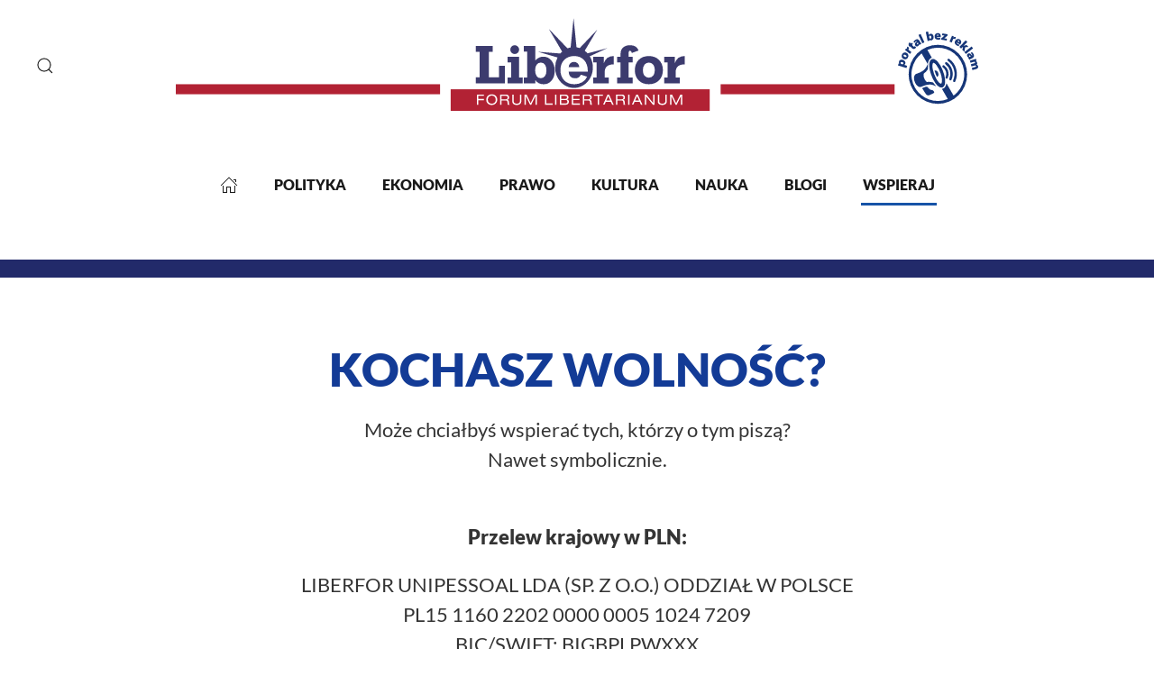

--- FILE ---
content_type: text/html; charset=utf-8
request_url: https://liberfor.com/index.php/wspieraj
body_size: 18534
content:
<!DOCTYPE html>
<html lang="pl-pl" dir="ltr" vocab="https://schema.org/">
    
<head>
	<!-- Start TAGZ: -->
	<meta name="twitter:card" content="summary_large_image"/>
	<meta name="twitter:description" content="KOCHASZ WOLNOŚĆ?

Może chciałbyś wspierać tych, którzy o tym piszą? Nawet symbolicznie.
Przelew zagraniczny w euro:
LiberforIBAN: PT50 0033 0000 45634234814 05Nazwa banku: Millenium BCP oddział w "/>
	<meta name="twitter:site" content=""/>
	<meta name="twitter:title" content="Wspieraj"/>
	<meta property="fb:app_id" content=""/>
	<meta property="og:description" content="KOCHASZ WOLNOŚĆ?

Może chciałbyś wspierać tych, którzy o tym piszą? Nawet symbolicznie.
Przelew zagraniczny w euro:
LiberforIBAN: PT50 0033 0000 456342"/>
	<meta property="og:image" content="https://liberfor.com/images/yootheme/Liberfor/apple-touch-icon.png"/>
	<meta property="og:image:height" content="180"/>
	<meta property="og:image:width" content="180"/>
	<meta property="og:site_name" content="Liberfor.com - klub wolnej myśli"/>
	<meta property="og:title" content="Wspieraj"/>
	<meta property="og:type" content="article"/>
	<meta property="og:url" content="https://liberfor.com/index.php/wspieraj"/>
	<!-- End TAGZ -->
		
        <meta http-equiv="X-UA-Compatible" content="IE=edge">
        <meta name="viewport" content="width=device-width, initial-scale=1">
        <link rel="shortcut icon" href="/images/yootheme/Liberfor/favicon.png">
        <link rel="apple-touch-icon" href="/images/yootheme/Liberfor/apple-touch-icon.png">
        <meta charset="utf-8" />
	<base href="https://liberfor.com/index.php/wspieraj" />
	<meta name="keywords" content="wolność, prawa człowieka, wolność słowa, wyzwolenie, poglądy liberalne, informacje, wolny rynek, wiadomości, polityka, gospodarka, ekonomia, liberalizm, antykomunizm" />
	<meta name="robots" content="noindex, nofollow" />
	<meta name="author" content="Super User" />
	<meta name="description" content="Liberfor to bastion wolnej myśli politycznej, służący utrwaleniu przekonania, że procesy wolnorynkowe są jedynymi, które stale wpływają na rozwój gospodarki." />
	<meta name="generator" content="MYOB" />
	<title>WSPIERAJ</title>
	<link href="https://liberfor.com/index.php/component/search/?Itemid=257&amp;format=opensearch" rel="search" title="Szukaj Liberfor - klub wolnej myśli" type="application/opensearchdescription+xml" />
	<link href="/plugins/system/jce/css/content.css?badb4208be409b1335b815dde676300e" rel="stylesheet" />
	<link href="/templates/yootheme/css/theme.9.css?1640016679" rel="stylesheet" />
	<link href="/templates/yootheme/css/theme.update.css?2.7.11" rel="stylesheet" />
	<style>

		.custom-fb-comment{ 
		padding: 10px 0;
		margin: 10px 0; 
		} 
	</style>
	<script src="/templates/yootheme/vendor/yootheme/theme-analytics/app/analytics.min.js?2.7.11" defer></script>
	<script src="/templates/yootheme/vendor/assets/uikit/dist/js/uikit.min.js?2.7.11"></script>
	<script src="/templates/yootheme/vendor/assets/uikit/dist/js/uikit-icons-paladin.min.js?2.7.11"></script>
	<script src="/templates/yootheme/js/theme.js?2.7.11"></script>
	<script>
document.addEventListener('DOMContentLoaded', function() {
            Array.prototype.slice.call(document.querySelectorAll('a span[id^="cloak"]')).forEach(function(span) {
                span.innerText = span.textContent;
            });
        });
	</script>
	<meta property="fb:app_id" content="1748298285366740"/>
	<script>var $theme = {"google_analytics":"UA-201279633-1","google_analytics_anonymize":""};</script>

    </head>
    <body class="">

        
        
        <div class="tm-page">

                        
<div class="tm-header-mobile uk-hidden@m">

<div uk-sticky show-on-up animation="uk-animation-slide-top" cls-active="uk-navbar-sticky" sel-target=".uk-navbar-container">

    <div class="uk-navbar-container">
        <nav uk-navbar="container: .tm-header-mobile">

                        <div class="uk-navbar-left">

                
                                <a class="uk-navbar-toggle" href="#tm-mobile" uk-toggle>
                    <div uk-navbar-toggle-icon></div>
                                    </a>
                
                
            </div>
            
                        <div class="uk-navbar-center">
                
<a href="https://liberfor.com/index.php" class="uk-navbar-item uk-logo">
    <img alt="Liberfor" width="220" src="/images/yootheme/Liberfor/logo-mobile.svg"></a>
                            </div>
            
            
        </nav>
    </div>

    
</div>


<div id="tm-mobile" class="uk-modal-full" uk-modal>
    <div class="uk-modal-dialog uk-modal-body uk-height-viewport">

                <button class="uk-modal-close-full" type="button" uk-close></button>
        
        
            
<div class="uk-child-width-1-1" uk-grid>    <div>
<div class="uk-panel" id="module-menu-mobile">

    
    
<ul class="uk-nav uk-nav-default">
    
	<li class="item-170"><a href="/index.php"> Home</a></li>
	<li class="item-246 uk-nav-divider"></li>
	<li class="item-171"><a href="/index.php/polityka"> Polityka</a></li>
	<li class="item-247 uk-nav-divider"></li>
	<li class="item-181"><a href="/index.php/ekonomia"> Ekonomia</a></li>
	<li class="item-248 uk-nav-divider"></li>
	<li class="item-190"><a href="/index.php/prawo"> Prawo</a></li>
	<li class="item-249 uk-nav-divider"></li>
	<li class="item-194"><a href="/index.php/nauka"> Nauka</a></li>
	<li class="item-250 uk-nav-divider"></li>
	<li class="item-206"><a href="/index.php/kultura"> Kultura</a></li>
	<li class="item-251 uk-nav-divider"></li>
	<li class="item-223 uk-parent"><a href="/index.php?Itemid=117"> Blogi</a>
	<ul class="uk-nav-sub">

		<li class="item-239"><a href="/index.php/blogi/latam"> Latam</a></li>
		<li class="item-240"><a href="/index.php/blogi/pokoj-milosc-anarchia"> Pokój, Miłość, Anarchia</a></li></ul></li>
	<li class="item-253 uk-nav-divider"></li>
	<li class="item-231"><a href="/index.php/archiwum"> Archiwum</a></li>
	<li class="item-272"><a href="/index.php/wspieraj-2"> Wspieraj</a></li></ul>

</div>
</div>    <div>
<div class="uk-panel" id="module-98">

    
    

    <form id="search-98" action="/index.php/wspieraj" method="post" role="search" class="uk-search uk-search-default uk-width-1-1"><span uk-search-icon></span><input name="searchword" placeholder="Szukaj" minlength="3" type="search" class="uk-search-input"><input type="hidden" name="task" value="search"><input type="hidden" name="option" value="com_search"><input type="hidden" name="Itemid" value="257"></form>






</div>
</div></div>

            
    </div>
</div>
</div>


<div class="tm-header uk-visible@m" uk-header>





        <div class="tm-headerbar-default tm-headerbar tm-headerbar-top">
        <div class="uk-container uk-container-xlarge">
            <div class="uk-position-relative uk-flex uk-flex-center uk-flex-middle">

                                <div class="uk-position-center-left tm-position-z-index-high">
                    <div class="uk-grid-medium uk-child-width-auto uk-flex-middle" uk-grid>
                        <div>
<div class="uk-panel" id="module-97">

    
    

    <a class="uk-search-toggle" href="#search-97-modal" uk-search-icon uk-toggle></a>

    <div id="search-97-modal" class="uk-modal-full" uk-modal>
        <div class="uk-modal-dialog uk-flex uk-flex-center uk-flex-middle" uk-height-viewport>
            <button class="uk-modal-close-full" type="button" uk-close></button>
            <div class="uk-search uk-search-large">
                <form id="search-97" action="/index.php/wspieraj" method="post" role="search" class="uk-search uk-search-large"><input name="searchword" placeholder="Szukaj" minlength="3" type="search" class="uk-search-input uk-text-center" autofocus><input type="hidden" name="task" value="search"><input type="hidden" name="option" value="com_search"><input type="hidden" name="Itemid" value="257"></form>            </div>
        </div>
    </div>







</div>
</div>
                    </div>
                </div>
                
                
<a href="https://liberfor.com/index.php" class="uk-logo">
    <img alt="Liberfor" width="890" src="/images/yootheme/Liberfor/winieta-liberfor.svg"><img class="uk-logo-inverse" alt="Liberfor" width="890" src="/images/yootheme/Liberfor/winieta-inverted-kolor.svg"></a>
                
                
            </div>
        </div>
    </div>
    
    
                <div uk-sticky media="@m" cls-active="uk-navbar-sticky" sel-target=".uk-navbar-container">
        
            <div class="uk-navbar-container">

                <div class="uk-container uk-container-xlarge">
                    <nav class="uk-navbar" uk-navbar="{&quot;align&quot;:&quot;left&quot;,&quot;boundary&quot;:&quot;.tm-header .uk-navbar-container&quot;,&quot;container&quot;:&quot;.tm-header &gt; [uk-sticky]&quot;}">

                        <div class="uk-navbar-center">
                            
<ul class="uk-navbar-nav">
    
	<li class="item-101"><a href="/index.php"><span  uk-icon="home"></span> </a></li>
	<li class="item-108"><a href="/index.php/polityka"> POLITYKA</a></li>
	<li class="item-109"><a href="/index.php/ekonomia"> EKONOMIA</a></li>
	<li class="item-110"><a href="/index.php/prawo"> PRAWO</a></li>
	<li class="item-112"><a href="/index.php/kultura"> KULTURA</a></li>
	<li class="item-111"><a href="/index.php/nauka"> NAUKA</a></li>
	<li class="item-117 uk-parent"><a> BLOGI</a>
	<div class="uk-navbar-dropdown" uk-drop="{&quot;clsDrop&quot;:&quot;uk-navbar-dropdown&quot;,&quot;flip&quot;:&quot;x&quot;,&quot;pos&quot;:&quot;bottom-left&quot;,&quot;mode&quot;:&quot;hover&quot;,&quot;container&quot;:&quot;.tm-header &gt; [uk-sticky]&quot;}"><div class="uk-navbar-dropdown-grid uk-child-width-1-1" uk-grid><div><ul class="uk-nav uk-navbar-dropdown-nav">

		<li class="item-224"><a href="/index.php/blogi/latam"> Latam</a></li>
		<li class="item-225"><a href="/index.php/blogi/pokoj-milosc-anarchia"> Pokój, Miłość, Anarchia</a></li></ul></div></div></div></li>
	<li class="item-257 uk-active"><a href="/index.php/wspieraj"> WSPIERAJ</a></li></ul>

                        </div>

                    </nav>
                </div>

            </div>

                </div>
        
    



</div>
            
            

            
            <div id="system-message-container" data-messages="[]">
</div>

            <!-- Builder #page -->
<div class="uk-section-default uk-section uk-section-xsmall uk-padding-remove-top">
    
        
        
        
            
                                <div class="uk-container">                
                    
                    <div class="tm-grid-expand uk-child-width-1-1 uk-grid-margin" uk-grid>
<div>
    
        
            
            
                
                    
                
            
        
    
</div>
</div>
                                </div>
                
            
        
    
</div>

<div class="uk-section-secondary uk-section uk-section-xsmall uk-padding-remove-top">
    
        
        
        
            
                                <div class="uk-container">                
                    
                    <div class="tm-grid-expand uk-child-width-1-1 uk-grid-margin" uk-grid>
<div>
    
        
            
            
                
                    
                
            
        
    
</div>
</div>
                                </div>
                
            
        
    
</div>

<div class="uk-section-default uk-section">
    
        
        
        
            
                                <div class="uk-container">                
                    
                    <div class="tm-grid-expand uk-child-width-1-1 uk-grid-margin" uk-grid>
<div>
    
        
            
            
                
                    <div class="uk-panel uk-margin"><h1 class="uk-heading-small uk-margin uk-text-center" style="text-align: center;">KOCHASZ WOLNOŚĆ?</h1>
<div class="uk-panel uk-text-large uk-margin" data-id="template-MzURqDZb#3-2-0-0">
<p style="text-align: center;">Może chciałbyś wspierać tych, którzy o tym piszą? <br />Nawet symbolicznie.</p>
<p style="text-align: center;"><br /><strong>Przelew krajowy w PLN:</strong></p>
<p style="text-align: center;">LIBERFOR UNIPESSOAL LDA (SP. Z O.O.) ODDZIAŁ W POLSCE<br />PL15 1160 2202 0000 0005 1024 7209<br />BIC/SWIFT: BIGBPLPWXXX</p>
<p style="text-align: center;"><strong><br />Przelew zagraniczny w EURO:</strong></p>
<p style="text-align: center;">LIBERFOR UNIPESSOAL LDA<br />IBAN: PT50 0033 0000 45634234814 05<br />Nazwa banku: Millenium BCP oddział w Lizbonie <br />kod SWIFT (BIC): BCOMPTPL</p>
</div></div>
                
            
        
    
</div>
</div>
                                </div>
                
            
        
    
</div>

<div class="uk-section-default uk-section uk-section-xsmall">
    
        
        
        
            
                                <div class="uk-container">                
                    
                    <div class="tm-grid-expand uk-child-width-1-1 uk-grid-margin" uk-grid>
<div>
    
        
            
            
                
                    
                
            
        
    
</div>
</div>
                                </div>
                
            
        
    
</div>


            
            

            <!-- Builder #footer -->
<div class="uk-section-secondary uk-section uk-section-small uk-padding-remove-bottom">
    
        
        
        
            
                                <div class="uk-container uk-container-xlarge">                
                    
                    <div class="tm-grid-expand uk-child-width-1-1 uk-grid-margin" uk-grid>
<div class="uk-grid-item-match uk-flex-middle">
    
        
            
                        <div class="uk-panel uk-width-1-1">            
                
                    
<div class="uk-margin uk-text-center">
        <a class="el-link" href="/index.php"><img width="170" class="el-image" alt data-src="/images/yootheme/Liberfor/logo-inverted-kolor.svg" uk-img></a>    
    
</div>

                
                        </div>
            
        
    
</div>
</div><div class="tm-grid-expand uk-child-width-1-1 uk-margin-medium" uk-grid>
<div>
    
        
            
            
                
                    <hr>
                
            
        
    
</div>
</div>
                                </div>
                
            
        
    
</div>

<div class="uk-section-secondary uk-section uk-section-small uk-padding-remove-top">
    
        
        
        
            
                                <div class="uk-container uk-container-xlarge">                
                    
                    <div class="tm-grid-expand uk-child-width-1-1 uk-grid-margin" uk-grid>
<div>
    
        
            
            
                
                    <hr>
                
            
        
    
</div>
</div><div class="tm-grid-expand uk-grid-margin" uk-grid>
<div class="uk-width-1-3@m">
    
        
            
            
                
                    <div class="uk-panel uk-text-small uk-text-muted uk-margin"><p style="font-weight: 400;">Redaktor naczelny: Paweł Łepkowski | Edytor: Marta Narocka-Harasz  </p>
<p style="font-weight: 400;">Kontakt: <span id="cloak1536158035eb20e92cccff26edb99e83">Ten adres pocztowy jest chroniony przed spamowaniem. Aby go zobaczyć, konieczne jest włączenie w przeglądarce obsługi JavaScript.</span><script type='text/javascript'>
				document.getElementById('cloak1536158035eb20e92cccff26edb99e83').innerHTML = '';
				var prefix = '&#109;a' + 'i&#108;' + '&#116;o';
				var path = 'hr' + 'ef' + '=';
				var addy1536158035eb20e92cccff26edb99e83 = 'r&#101;d&#97;kcj&#97;' + '&#64;';
				addy1536158035eb20e92cccff26edb99e83 = addy1536158035eb20e92cccff26edb99e83 + 'l&#105;b&#101;rf&#111;r' + '&#46;' + 'pl';
				var addy_text1536158035eb20e92cccff26edb99e83 = 'r&#101;d&#97;kcj&#97;' + '&#64;' + 'l&#105;b&#101;rf&#111;r' + '&#46;' + 'pl';document.getElementById('cloak1536158035eb20e92cccff26edb99e83').innerHTML += '<a ' + path + '\'' + prefix + ':' + addy1536158035eb20e92cccff26edb99e83 + '\'>'+addy_text1536158035eb20e92cccff26edb99e83+'<\/a>';
		</script></p></div>
                
            
        
    
</div>

<div class="uk-width-2-3@m">
    
        
            
            
                
                    <div class="uk-panel uk-text-small uk-text-muted uk-margin"><p style="font-weight: 400;">Stale współpracują: Zofia Brzezińska, Robert Cheda, Jacek Cieślak, Zuzanna Dąbrowska, Gaja Hajdarowicz, Grzegorz Hajdarowicz, Mariusz Janik, Krzysztof Kowalski, Hubert Kozieł, Marek Kutarba, Jakub „Gessler” Nowak, Tomasz Nowak, Joanna Matusik, Justyna Olszewska, Marcin Piasecki, Paweł Rochowicz.</p></div>
                
            
        
    
</div>
</div><div class="tm-grid-expand uk-margin-medium" uk-grid>
<div class="uk-grid-item-match uk-flex-middle uk-width-expand@m">
    
        
            
                        <div class="uk-panel uk-width-1-1">            
                
                    <div class="uk-panel uk-text-small uk-text-muted uk-margin uk-text-left@m uk-text-center">© <script>
document.currentScript.insertAdjacentHTML('afterend', '<time datetime="' + new Date().toJSON() + '">' + new Intl.DateTimeFormat(document.documentElement.lang, {year: 'numeric'}).format() + '</time>');    
</script> </div>
                
                        </div>
            
        
    
</div>

<div class="uk-grid-item-match uk-flex-middle uk-width-expand@m">
    
        
            
                        <div class="uk-panel uk-width-1-1">            
                
                    
<div class="uk-margin uk-text-right@m uk-text-center">    <div class="uk-child-width-expand@m uk-grid-collapse uk-flex-inline uk-flex-middle" uk-grid>        <div>
            <a href="#" uk-totop uk-scroll></a>        </div>
        <div class="uk-flex-first@m uk-width-auto@m">            <div class="el-title uk-text-meta">Wróć na górę</div>        </div>    </div></div>
                
                        </div>
            
        
    
</div>
</div>
                                </div>
                
            
        
    
</div>

        </div>

        
        

    </body>
</html>


--- FILE ---
content_type: image/svg+xml
request_url: https://liberfor.com/images/yootheme/Liberfor/winieta-liberfor.svg
body_size: 5073
content:
<svg id="Layer_1" data-name="Layer 1" xmlns="http://www.w3.org/2000/svg" viewBox="0 0 1488.2 171.45"><defs><style>.cls-1{fill:#163678;}.cls-2{fill:#b22234;}.cls-3{fill:#3c3b6e;}.cls-4{fill:#fff;}</style></defs><path class="cls-1" d="M1384,88.3c-1.5-.45-2.79-.8-3.85-1.07l1.08-3.55,1.49.25v0a4.55,4.55,0,0,1-.57-4.16c.71-2.32,3.47-4,7.11-2.85,4.1,1.25,5.17,4.49,4.43,6.92a3.51,3.51,0,0,1-1.88,2.34v0l5.32,1.62-1.25,4.12Zm3.73-3.36a3.29,3.29,0,0,0,.71.14,1.74,1.74,0,0,0,1.83-1.18c.37-1.23-.45-2.3-2.06-2.79s-2.91-.19-3.3,1.1a2,2,0,0,0,1.44,2.31Z" transform="translate(-40.72)"/><path class="cls-1" d="M1398.53,72.64c-1.7,3.06-5,4.35-8.28,2.5S1386,70,1388,66.48a5.74,5.74,0,0,1,8.2-2.4c3.72,2.07,4,5.69,2.38,8.54Zm-2.59-1.57c.57-1-.19-2.15-1.83-3.07-1.41-.79-3-1-3.57.06s.43,2.41,1.78,3.16c1.53.86,3,1,3.61-.13Z" transform="translate(-40.72)"/><path class="cls-1" d="M1396.33,61.1c-1.45-1.17-2.33-1.86-3.13-2.42l2.31-2.84,1.75,1.2.06-.07a3.34,3.34,0,0,1,.11-3.92,3.24,3.24,0,0,1,.6-.62l3.12,2.53a4.76,4.76,0,0,0-.78.78,2.14,2.14,0,0,0-.34,2.76,7.31,7.31,0,0,0,.54.5l4.49,3.64L1402.35,66Z" transform="translate(-40.72)"/><path class="cls-1" d="M1401.74,44.5,1404,47l1.79-1.65,2.13,2.31-1.79,1.65,2.28,2.46c.93,1,1.55,1.22,2.32.51a3.05,3.05,0,0,0,.68-.76l2.22,2.4a8.62,8.62,0,0,1-1.65,2A4.15,4.15,0,0,1,1409.1,57a4.93,4.93,0,0,1-3.27-1.93l-2.77-3-1.07,1-2.13-2.31,1.07-1-1.49-1.61Z" transform="translate(-40.72)"/><path class="cls-1" d="M1421.86,44.87a16.83,16.83,0,0,0,1.73,2.28l-3.24,2.13-.74-.74-.08.06a4.1,4.1,0,0,1-2,2.85,3.67,3.67,0,0,1-5.26-1c-1.73-2.62-.14-5.35,3.18-7.54l0-.07c-.27-.4-.85-.64-2.16.22a7.36,7.36,0,0,0-2.29,2.54l-2.1-1.84a10.36,10.36,0,0,1,3.47-3.57c3.35-2.21,5.76-1.11,7.37,1.33Zm-4.85.2c-1.47,1-2,1.9-1.45,2.78a1.08,1.08,0,0,0,1.63.27,1.61,1.61,0,0,0,.64-1.71,2.23,2.23,0,0,0-.3-.54Z" transform="translate(-40.72)"/><path class="cls-1" d="M1418.17,31.13l3.91-1.82,7.13,15.34-3.91,1.81Z" transform="translate(-40.72)"/><path class="cls-1" d="M1431.74,25.64l4.21-.88,1.31,6.26h0a4,4,0,0,1,3-2.1c2.7-.57,5.17,1.25,5.89,4.77.86,4.15-1.31,6.76-4,7.32a3.72,3.72,0,0,1-3.62-1h0l.14,1.5-3.56.75c-.11-.76-.37-2.24-.67-3.63Zm6.63,10.69a4.93,4.93,0,0,0,.17.57,1.75,1.75,0,0,0,1.94,1c1.24-.26,1.83-1.35,1.45-3.17-.32-1.56-1.2-2.59-2.59-2.3a1.73,1.73,0,0,0-1.36,1.76,4.93,4.93,0,0,0,.07.57Z" transform="translate(-40.72)"/><path class="cls-1" d="M1452.16,35.3c.16.92,1.53,1.42,3,1.4a10.41,10.41,0,0,0,3.18-.5L1459,39a12,12,0,0,1-4.36.81c-4.12.07-6.49-2.16-6.55-5.87a6,6,0,0,1,6-6.33c3.78-.06,5.44,2.7,5.5,5.91a8.2,8.2,0,0,1-.14,1.62Zm3.41-3a1.72,1.72,0,0,0-1.7-1.88,2,2,0,0,0-1.8,1.94Z" transform="translate(-40.72)"/><path class="cls-1" d="M1460.61,37.27l3.58-3.06c.87-.69,1.51-1.19,2.34-1.79v-.05l-4.55-.79.59-3.36,9.7,1.71-.44,2.53-3.36,2.86c-.82.68-1.61,1.34-2.43,1.9v0l5,.88-.59,3.35-10.29-1.8Z" transform="translate(-40.72)"/><path class="cls-1" d="M1478.88,36.15c.72-1.71,1.14-2.74,1.45-3.67l3.37,1.43-.67,2,.09,0a3.35,3.35,0,0,1,3.8-1,3.59,3.59,0,0,1,.76.4l-1.57,3.7a5.5,5.5,0,0,0-1-.53,2.15,2.15,0,0,0-2.75.44,6.7,6.7,0,0,0-.33.66L1479.82,45l-4-1.68Z" transform="translate(-40.72)"/><path class="cls-1" d="M1489.2,44.91c-.38.86.49,2,1.78,2.84a10.39,10.39,0,0,0,2.94,1.32l-1.06,2.7a12.1,12.1,0,0,1-4.1-1.71c-3.48-2.2-4.25-5.35-2.26-8.49a6,6,0,0,1,8.45-2c3.2,2,3.08,5.23,1.37,8a7.73,7.73,0,0,1-1,1.28Zm4.46-.62a1.71,1.71,0,0,0-.39-2.49,1.93,1.93,0,0,0-2.56.63Z" transform="translate(-40.72)"/><path class="cls-1" d="M1501.94,51.19l0,0c.55-.2,1-.39,1.53-.52l3.69-1.09,3.71,3.51-6.17.64L1503.3,62l-3.83-3.63,1.39-4.83-1.4.24-2.29,2.42-3.13-3L1505.66,41l3.13,3Z" transform="translate(-40.72)"/><path class="cls-1" d="M1516.74,52.33l2.64,3.4L1506,66.1l-2.64-3.41Z" transform="translate(-40.72)"/><path class="cls-1" d="M1514.94,75.37a18.19,18.19,0,0,0-2.4,1.57l-1.9-3.38.79-.69,0-.08a4.11,4.11,0,0,1-2.71-2.19,3.69,3.69,0,0,1,1.32-5.19c2.73-1.54,5.35.24,7.29,3.7l.09,0c.41-.24.69-.8-.08-2.17a7.5,7.5,0,0,0-2.36-2.47l2-2a10.48,10.48,0,0,1,3.31,3.71c2,3.5.71,5.82-1.84,7.26Zm.13-4.85c-.86-1.53-1.75-2.15-2.67-1.64a1.07,1.07,0,0,0-.38,1.61,1.61,1.61,0,0,0,1.66.76,2.57,2.57,0,0,0,.56-.26Z" transform="translate(-40.72)"/><path class="cls-1" d="M1521,76.18c1.52-.41,2.79-.8,3.84-1.13l.93,3.47-1.38.54,0,.09a4.07,4.07,0,0,1,2.58,2.91,3.24,3.24,0,0,1-1,3.54v.05a4.69,4.69,0,0,1,1.77,1.19,4.36,4.36,0,0,1,1,1.88c.65,2.43-.74,4.31-3.89,5.16l-6.64,1.78-1.08-4,6-1.62c1.4-.37,2.1-1,1.85-1.92a1.34,1.34,0,0,0-1.3-1,2.51,2.51,0,0,0-.86.11l-6.43,1.73-1.08-4,6.13-1.65c1.26-.34,2-1,1.73-1.89a1.42,1.42,0,0,0-1.26-1,2.87,2.87,0,0,0-.88.11l-6.45,1.74-1.08-4Z" transform="translate(-40.72)"/><path class="cls-1" d="M1462.76,95.24a51.84,51.84,0,0,0-8.69-14.63,17.2,17.2,0,0,0-6.3-4.84,6.78,6.78,0,0,0-2.61-.54,5.81,5.81,0,0,0-4.41,2,9.37,9.37,0,0,0-1.92,3.7,21.94,21.94,0,0,0-.68,7.35,53.93,53.93,0,0,0,2.9,14.2,62.19,62.19,0,0,0,9.07,18,21.82,21.82,0,0,0,6.68,6.19,8,8,0,0,0,3.89,1.14l.53,0c2.63-.22,4.16-1.87,5.17-4.13.12-.28.26-.55.37-.84s.12-.38.18-.58a23,23,0,0,0,.64-8.62A61.76,61.76,0,0,0,1462.76,95.24Zm-1.41,23.52a8.87,8.87,0,0,1-.85,1.72.48.48,0,0,1-.46.28,1.91,1.91,0,0,1-.52-.1,7.78,7.78,0,0,1-3.21-2,30.76,30.76,0,0,1-5.4-7.46A57.6,57.6,0,0,1,1444.45,93a21.74,21.74,0,0,1-.28-7.37,10.63,10.63,0,0,1,.89-2.69c.23-.49.4-.67.69-.67a2.34,2.34,0,0,1,.69.16c.23.07.46.16.67.24a13,13,0,0,1,4.51,4.11,53.58,53.58,0,0,1,7.87,15.7,46.83,46.83,0,0,1,2.22,10.39A15.49,15.49,0,0,1,1461.35,118.76Z" transform="translate(-40.72)"/><path class="cls-1" d="M1421.06,100c-2.37,1-4.77,1.84-7.16,2.76a4.91,4.91,0,0,0-2.24,1.7A9.07,9.07,0,0,0,1410,109a18.67,18.67,0,0,0,2.22,10.57,14.89,14.89,0,0,0,5.56,6.28,6.47,6.47,0,0,0,3.35,1,5.45,5.45,0,0,0,2-.4c2.08-.82,4.17-1.6,6.26-2.39a26.27,26.27,0,0,1,9.39-1.83,22.26,22.26,0,0,1,2.3.11,28.73,28.73,0,0,1,9.3,2.87c.14.07.3.11.49.19,0-.12,0-.17,0-.19a36.47,36.47,0,0,1-5.15-6.21,1.77,1.77,0,0,0-.9-.64,25.93,25.93,0,0,0-7.08-1,20.83,20.83,0,0,0-3.14.23l-.37,0a1.82,1.82,0,0,1-1.3-.55,16.75,16.75,0,0,1-4.56-7.5,13.83,13.83,0,0,1-.54-7,.93.93,0,0,1,.34-.59,25.57,25.57,0,0,0,7.27-7.49,2.21,2.21,0,0,0,.42-1.63,34.53,34.53,0,0,1-.35-3.94c0-1.41,0-2.82,0-4.23l-.09,0-.49,1.09a35.57,35.57,0,0,1-3.43,6.22A23.23,23.23,0,0,1,1421.06,100Z" transform="translate(-40.72)"/><path class="cls-1" d="M1445.82,138.34a2.14,2.14,0,0,0,.89-3.33,4.75,4.75,0,0,0-3.91-2.72c-.26,0-.52-.08-.78-.09a4.41,4.41,0,0,1-3.12-1.41c-1.21-1.26-2.46-2.47-3.73-3.66a3.45,3.45,0,0,0-2.35-1,3.31,3.31,0,0,0-1.13.21c-2.32.85-4.62,1.77-6.94,2.66.61.79,1.26,1.52,1.79,2.33,1,1.63,2,3.31,3.06,5a18.89,18.89,0,0,0,3.8,4.86,4.37,4.37,0,0,0,2.81,1.12,4.51,4.51,0,0,0,1.78-.39c1.83-.78,3.64-1.6,5.46-2.41C1444.25,139.09,1445.06,138.76,1445.82,138.34Z" transform="translate(-40.72)"/><path class="cls-1" d="M1450.08,96.58l-.53,0c-.5,0-1,0-1.57.07a73.57,73.57,0,0,0,4.49,11.72,5,5,0,0,0,2.79-3.72,7.84,7.84,0,0,0-1.86-6.22A4.74,4.74,0,0,0,1450.08,96.58Z" transform="translate(-40.72)"/><path class="cls-1" d="M1470.5,111.64a2.27,2.27,0,0,1-.88-.18,2.17,2.17,0,0,1-1.1-2.86,14.29,14.29,0,0,0,.73-9.6,14.44,14.44,0,0,0-5.79-8.17,2.17,2.17,0,1,1,2.44-3.58,18.78,18.78,0,0,1,6.58,23.1A2.17,2.17,0,0,1,1470.5,111.64Z" transform="translate(-40.72)"/><path class="cls-1" d="M1477.47,114.72a2.06,2.06,0,0,1-.87-.18,2.17,2.17,0,0,1-1.11-2.86,22.06,22.06,0,0,0-7.2-26.77,2.17,2.17,0,0,1,2.54-3.51,26.41,26.41,0,0,1,8.63,32A2.17,2.17,0,0,1,1477.47,114.72Z" transform="translate(-40.72)"/><path class="cls-1" d="M1484.45,117.81a2.07,2.07,0,0,1-.87-.19,2.17,2.17,0,0,1-1.11-2.86,29.7,29.7,0,0,0-9.7-36,2.17,2.17,0,0,1,2.55-3.51,34,34,0,0,1,11.11,41.29A2.15,2.15,0,0,1,1484.45,117.81Z" transform="translate(-40.72)"/><path class="cls-1" d="M1454.18,49.26a54.25,54.25,0,1,0,54.24,54.25A54.32,54.32,0,0,0,1454.18,49.26Zm29.16,93.5-13.35-23a20.25,20.25,0,0,1-.66,3.19l0,.12c0,.19-.12.42-.22.69s-.2.47-.31.7l-.1.22c-1.49,3.34-3.83,5.21-7,5.57l10.8,18.65A48.89,48.89,0,0,1,1424,65.06l11.67,20.15a21.27,21.27,0,0,1,.79-5,12,12,0,0,1,2.45-4.65A8.22,8.22,0,0,1,1443,73l-8.32-14.37a48.91,48.91,0,0,1,48.71,84.09Z" transform="translate(-40.72)"/><rect class="cls-2" x="509.8" y="130.99" width="480.43" height="40.46"/><path class="cls-3" d="M841.39,55.28l-37,9.66a35.83,35.83,0,0,0-5.23-4.78l23.13-38.61L789.85,55.21a60.61,60.61,0,0,0-5.94-1.42L778.47,0,773,54.05a33.62,33.62,0,0,0-5.86,1.69l-34.77-36s18.09,30.45,24.87,42.06a34.6,34.6,0,0,0-3.43,3.42L712.3,62l36.47,10.53A39.51,39.51,0,0,0,744.27,91c0,20.71,15.66,37.5,35,37.5s35-16.79,35-37.5a39.22,39.22,0,0,0-5.8-20.69Z" transform="translate(-40.72)"/><path class="cls-3" d="M651,120.31H597V109.05h7.38V62H597V51.16h31.59V62H621.2v47h18.93V87.83H651Z" transform="translate(-40.72)"/><path class="cls-3" d="M684.27,120.31h-28.2V109.45h6.48V81.65h-6.48V71.09h21.22v38.36h7Zm-6.78-62.18a7.62,7.62,0,0,1-2.44,5.73,8.13,8.13,0,0,1-5.83,2.34,8,8,0,0,1-8.07-8.07,8,8,0,0,1,2.34-5.78A7.72,7.72,0,0,1,669.22,50a8.06,8.06,0,0,1,5.83,2.39A7.81,7.81,0,0,1,677.49,58.13Z" transform="translate(-40.72)"/><path class="cls-3" d="M743.46,97.19q0,11.07-5.78,17.79a18.83,18.83,0,0,1-14.95,6.73,18.54,18.54,0,0,1-15.44-7.88v6.48H686.06V109.45h6.48V61.72h-6.48V51.16h21.23v26.9q6.68-7,14.94-7a18.92,18.92,0,0,1,15.2,7.27Q743.46,85.64,743.46,97.19Zm-15.25-1q0-6.78-2.84-10.51A9.16,9.16,0,0,0,717.65,82,9.05,9.05,0,0,0,710,85.69q-2.85,3.74-2.84,10.51T710,106.76a9,9,0,0,0,7.62,3.79,9.15,9.15,0,0,0,7.72-3.79Q728.21,103,728.21,96.2Z" transform="translate(-40.72)"/><path class="cls-4" d="M804.81,98.49H769.33q.6,12.26,11.76,12.26A11.39,11.39,0,0,0,792,104.17l11.56,3.69a21,21,0,0,1-9.07,10.21,29.32,29.32,0,0,1-14.94,3.64q-11.46,0-18.44-7.08t-7-18.83q0-11.76,7-18.83t18.44-7.08q11.55,0,18.43,7.42t6.88,20.38Zm-15.75-8.37a9.94,9.94,0,0,0-3-6.83,9.61,9.61,0,0,0-6.87-2.54,9.46,9.46,0,0,0-6.83,2.54,10.08,10.08,0,0,0-2.94,6.83Z" transform="translate(-40.72)"/><path class="cls-3" d="M853,85.14q-8.87.19-12.9,3.88t-4,11.56v8.87h7.67v10.86H814.81V109.45h6.47V81.65h-6.47V71.09h19.93V82.75Q839,69.9,853,69.89Z" transform="translate(-40.72)"/><path class="cls-3" d="M899,59.73l-12.35,4.48Q885.45,60,883.06,60q-2.59,0-2.59,4.58v6.48h7.77V81.65h-7.77v27.8h7.77v10.86h-29V109.45h6.37V81.65h-6.37V71.09h6.37V65.71q0-7.38,4.79-11.56c3.19-2.79,7.53-4.19,13.05-4.19Q895.42,50,899,59.73Z" transform="translate(-40.72)"/><path class="cls-3" d="M944.14,95.8q0,11.65-7.22,18.78T918,121.71q-11.65,0-18.78-7.08T892.13,95.8q0-11.76,7.12-18.83T918,69.89q11.67,0,18.89,7.13T944.14,95.8ZM929,95.7c0-4.32-1-7.69-2.94-10.11a10.61,10.61,0,0,0-16,0q-3,3.63-3,10.11c0,4.38,1,7.81,3,10.26a10.52,10.52,0,0,0,16,0C928,103.51,929,100.08,929,95.7Z" transform="translate(-40.72)"/><path class="cls-3" d="M984.62,85.14q-8.86.19-12.9,3.88t-4,11.56v8.87h7.68v10.86h-28.9V109.45h6.48V81.65h-6.48V71.09h19.93V82.75q4.27-12.85,18.23-12.86Z" transform="translate(-40.72)"/><path class="cls-4" d="M599.16,140.81h12.92v2.25H601.65v5.74h10.43V151H601.65v8.35h-2.49Z" transform="translate(-40.72)"/><path class="cls-4" d="M636.84,149.94c0,5.79-4.24,9.9-10.23,9.9s-10.07-3.89-10.07-9.76,4.33-9.79,10.4-9.79C632.82,140.29,636.84,144.2,636.84,149.94Zm-17.52.05c0,4.49,3,7.54,7.34,7.54a7,7,0,0,0,7.41-7.43c0-4.46-2.91-7.51-7.19-7.51A7.25,7.25,0,0,0,619.32,150Z" transform="translate(-40.72)"/><path class="cls-4" d="M642.33,140.81h9.9c2.44,0,3.3.12,4.18.53a4.75,4.75,0,0,1,2.53,4.52,4.26,4.26,0,0,1-3.52,4.63c2.57.64,3,1.36,3.24,5.27.14,2.55.28,2.94,1,3.55h-3.33a19.55,19.55,0,0,1-.36-3.55c-.14-3.38-1-4.19-4.27-4.19h-6.91v7.74h-2.49Zm9.31,8.6a8.38,8.38,0,0,0,2.69-.25c1.17-.36,1.83-1.5,1.83-3.1a2.64,2.64,0,0,0-1.72-2.75,6.36,6.36,0,0,0-2.32-.25h-7.3v6.35Z" transform="translate(-40.72)"/><path class="cls-4" d="M681.45,140.81v11.07c0,2.72-.28,4-1.14,5.13-1.36,1.8-4,2.83-7.18,2.83-3.49,0-6.26-1.22-7.49-3.36-.58-1-.8-2.22-.8-4.6V140.81h2.52V152a6.45,6.45,0,0,0,.7,3.36c.77,1.3,2.77,2.13,5.1,2.13,2.58,0,4.57-.94,5.3-2.52a7.26,7.26,0,0,0,.47-3V140.81Z" transform="translate(-40.72)"/><path class="cls-4" d="M687.49,140.81h3.8l7.57,15.73,7.71-15.73h3.77v18.5h-2.49v-16l-7.88,16H697.7l-7.71-16v16h-2.5Z" transform="translate(-40.72)"/><path class="cls-4" d="M725.62,140.81h2.49v16.25h11.4v2.25H725.62Z" transform="translate(-40.72)"/><path class="cls-4" d="M744.14,140.81h2.49v18.5h-2.49Z" transform="translate(-40.72)"/><path class="cls-4" d="M752.9,140.81h9.51a8.93,8.93,0,0,1,4.1.64,4.52,4.52,0,0,1,2.55,4.22c0,2.05-.94,3.21-3.07,3.82a4.53,4.53,0,0,1,2.6,1.25,4.65,4.65,0,0,1,1.22,3.25,5.27,5.27,0,0,1-2.58,4.65c-1,.53-1.8.67-4.07.67H752.9Zm9.06,7.8a7.39,7.39,0,0,0,2.86-.25,2.42,2.42,0,0,0,1.47-2.58c0-2.05-1-2.72-4.1-2.72h-6.8v5.55Zm.48,8.45a7.49,7.49,0,0,0,3-.33,2.64,2.64,0,0,0,1.58-2.8,2.77,2.77,0,0,0-1.11-2.55c-.89-.53-1.47-.61-3.94-.61h-6.6v6.29Z" transform="translate(-40.72)"/><path class="cls-4" d="M775.19,140.81h14.64v2.25H777.68v5.71h11.65v2.17H777.68v6.12h12.43v2.25H775.19Z" transform="translate(-40.72)"/><path class="cls-4" d="M795.51,140.81h9.9c2.44,0,3.3.12,4.19.53a4.74,4.74,0,0,1,2.52,4.52,4.26,4.26,0,0,1-3.52,4.63c2.58.64,3,1.36,3.24,5.27.14,2.55.28,2.94,1,3.55h-3.33a21.55,21.55,0,0,1-.36-3.55c-.14-3.38-1-4.19-4.27-4.19H798v7.74h-2.5Zm9.32,8.6a8.42,8.42,0,0,0,2.69-.25c1.16-.36,1.83-1.5,1.83-3.1a2.64,2.64,0,0,0-1.72-2.75,6.39,6.39,0,0,0-2.33-.25H798v6.35Z" transform="translate(-40.72)"/><path class="cls-4" d="M823.38,143.06h-7v-2.25H833v2.25h-7.13v16.25h-2.49Z" transform="translate(-40.72)"/><path class="cls-4" d="M841.29,140.81h3l8.51,18.5H850L847.58,154h-9.37l-2.3,5.27h-2.72Zm5.35,11-3.85-8.43-3.58,8.43Z" transform="translate(-40.72)"/><path class="cls-4" d="M857.15,140.81h9.9c2.44,0,3.3.12,4.18.53a4.75,4.75,0,0,1,2.53,4.52,4.26,4.26,0,0,1-3.53,4.63c2.58.64,3,1.36,3.25,5.27.14,2.55.28,2.94,1,3.55h-3.33a19.55,19.55,0,0,1-.36-3.55c-.14-3.38-1-4.19-4.27-4.19h-6.91v7.74h-2.49Zm9.31,8.6a8.38,8.38,0,0,0,2.69-.25c1.17-.36,1.83-1.5,1.83-3.1a2.64,2.64,0,0,0-1.72-2.75,6.39,6.39,0,0,0-2.33-.25h-7.29v6.35Z" transform="translate(-40.72)"/><path class="cls-4" d="M879.72,140.81h2.49v18.5h-2.49Z" transform="translate(-40.72)"/><path class="cls-4" d="M894.69,140.81h3l8.51,18.5h-2.8L901,154h-9.37l-2.3,5.27h-2.72Zm5.35,11-3.85-8.43-3.58,8.43Z" transform="translate(-40.72)"/><path class="cls-4" d="M910.55,140.81h3l12.56,15.59V140.81h2.49v18.5h-3.1L913,143.81v15.5h-2.49Z" transform="translate(-40.72)"/><path class="cls-4" d="M951.3,140.81v11.07c0,2.72-.27,4-1.13,5.13-1.36,1.8-4,2.83-7.19,2.83-3.49,0-6.26-1.22-7.48-3.36-.58-1-.81-2.22-.81-4.6V140.81h2.53V152a6.46,6.46,0,0,0,.69,3.36c.78,1.3,2.77,2.13,5.1,2.13,2.58,0,4.58-.94,5.3-2.52a7.26,7.26,0,0,0,.47-3V140.81Z" transform="translate(-40.72)"/><path class="cls-4" d="M957.35,140.81h3.8l7.56,15.73,7.71-15.73h3.78v18.5h-2.5v-16l-7.88,16h-2.27l-7.71-16v16h-2.49Z" transform="translate(-40.72)"/><rect class="cls-2" x="1010.52" y="121.71" width="322.62" height="18.4"/><rect class="cls-2" y="121.71" width="490.12" height="18.4"/></svg>

--- FILE ---
content_type: image/svg+xml
request_url: https://liberfor.com/images/yootheme/Liberfor/logo-mobile.svg
body_size: 4034
content:
<?xml version="1.0" encoding="utf-8"?>
<!-- Generator: Adobe Illustrator 25.4.1, SVG Export Plug-In . SVG Version: 6.00 Build 0)  -->
<svg version="1.1" id="Layer_1" xmlns="http://www.w3.org/2000/svg" xmlns:xlink="http://www.w3.org/1999/xlink" x="0px" y="0px"
	 viewBox="0 0 170 30" style="enable-background:new 0 0 170 30;" xml:space="preserve">
<style type="text/css">
	.st0{fill:#B22234;}
	.st1{fill:#3C3B6E;}
	.st2{fill:#FFFFFF;}
	.st3{fill:#163678;}
	.st4{fill:none;stroke:#FFFFFF;stroke-width:0.2835;stroke-miterlimit:10;}
</style>
<g>
	<rect x="39.4" y="22.2" class="st0" width="91.1" height="7.7"/>
	<path class="st1" d="M94.6,8.1l-7,1.8c-0.3-0.3-0.6-0.6-1-0.9l3.9-6.6l-5.6,5.7c0,0-0.7-0.2-1.1-0.3l-1-6.4l-1,6.5
		c-0.4,0.1-0.8,0.2-1.1,0.3l-5.8-5.4c0,0,2.6,4.3,3.9,6.5C78.4,9.5,78.2,9.7,78,10l-7.9-0.6l6.9,2c-0.5,1-0.9,2.2-0.9,3.4
		c0,3.9,3,7,6.6,7c3.7,0,6.6-3.1,6.6-7c0-1.4-0.4-2.7-1.1-3.8L94.6,8.1z"/>
	<g>
		<path class="st1" d="M58.5,20.2H48.3V18h1.4V9.1h-1.4V7.1h6v2.1h-1.4V18h3.6v-4h2.1V20.2z"/>
	</g>
	<g>
		<path class="st1" d="M64.8,20.2h-5.3v-2.1h1.2v-5.3h-1.2v-2h4v7.3h1.3V20.2z M63.5,8.4c0,0.4-0.2,0.8-0.5,1.1
			c-0.3,0.3-0.7,0.4-1.1,0.4c-0.4,0-0.8-0.1-1.1-0.4c-0.3-0.3-0.4-0.7-0.4-1.1c0-0.4,0.1-0.8,0.4-1.1C61.2,7,61.5,6.8,62,6.8
			c0.4,0,0.8,0.2,1.1,0.5C63.4,7.6,63.5,8,63.5,8.4z"/>
	</g>
	<g>
		<path class="st1" d="M76,15.8c0,1.4-0.4,2.5-1.1,3.4c-0.7,0.9-1.7,1.3-2.8,1.3c-1.2,0-2.2-0.5-2.9-1.5v1.2h-4v-2.1h1.2V9.1h-1.2
			v-2h4v5.1c0.8-0.9,1.8-1.3,2.8-1.3c1.2,0,2.1,0.5,2.9,1.4C75.7,13.1,76,14.3,76,15.8z M73.1,15.6c0-0.9-0.2-1.5-0.5-2
			c-0.4-0.5-0.8-0.7-1.5-0.7c-0.6,0-1.1,0.2-1.4,0.7c-0.4,0.5-0.5,1.1-0.5,2c0,0.9,0.2,1.5,0.5,2c0.4,0.5,0.8,0.7,1.4,0.7
			c0.6,0,1.1-0.2,1.5-0.7C73,17.1,73.1,16.5,73.1,15.6z"/>
	</g>
	<g>
		<path class="st2" d="M87.7,16h-6.7c0.1,1.5,0.8,2.3,2.2,2.3c0.9,0,1.6-0.4,2.1-1.2l2.2,0.7c-0.4,0.8-0.9,1.5-1.7,1.9
			c-0.8,0.5-1.7,0.7-2.8,0.7c-1.4,0-2.6-0.4-3.5-1.3c-0.9-0.9-1.3-2.1-1.3-3.6c0-1.5,0.4-2.7,1.3-3.6c0.9-0.9,2-1.3,3.5-1.3
			c1.5,0,2.6,0.5,3.5,1.4c0.9,0.9,1.3,2.2,1.3,3.9V16z M84.7,14.5c0-0.5-0.2-1-0.6-1.3c-0.3-0.3-0.8-0.5-1.3-0.5s-1,0.2-1.3,0.5
			c-0.3,0.3-0.5,0.8-0.6,1.3H84.7z"/>
	</g>
	<g>
		<path class="st1" d="M96.8,13.5c-1.1,0-1.9,0.3-2.4,0.7c-0.5,0.5-0.8,1.2-0.8,2.2v1.7H95v2.1h-5.5v-2.1h1.2v-5.3h-1.2v-2h3.8v2.2
			c0.5-1.6,1.7-2.4,3.5-2.4V13.5z"/>
	</g>
	<g>
		<path class="st1" d="M105.5,8.7l-2.3,0.9c-0.2-0.5-0.4-0.8-0.7-0.8c-0.3,0-0.5,0.3-0.5,0.9v1.2h1.5v2H102v5.3h1.5v2.1H98v-2.1h1.2
			v-5.3H98v-2h1.2v-1c0-0.9,0.3-1.7,0.9-2.2s1.4-0.8,2.5-0.8C104.1,6.8,105.1,7.5,105.5,8.7z"/>
	</g>
	<g>
		<path class="st1" d="M114.1,15.5c0,1.5-0.5,2.7-1.4,3.6c-0.9,0.9-2.1,1.4-3.6,1.4s-2.7-0.4-3.6-1.3c-0.9-0.9-1.4-2.1-1.4-3.6
			c0-1.5,0.5-2.7,1.4-3.6c0.9-0.9,2.1-1.3,3.6-1.3s2.7,0.5,3.6,1.4C113.6,12.9,114.1,14.1,114.1,15.5z M111.2,15.5
			c0-0.8-0.2-1.5-0.6-1.9c-0.4-0.5-0.9-0.7-1.5-0.7c-0.6,0-1.1,0.2-1.5,0.7c-0.4,0.5-0.6,1.1-0.6,1.9c0,0.8,0.2,1.5,0.6,1.9
			c0.4,0.5,0.9,0.7,1.5,0.7c0.6,0,1.1-0.2,1.5-0.7C111,17,111.2,16.3,111.2,15.5z"/>
	</g>
	<g>
		<path class="st1" d="M121.8,13.5c-1.1,0-1.9,0.3-2.4,0.7c-0.5,0.5-0.8,1.2-0.8,2.2v1.7h1.5v2.1h-5.5v-2.1h1.2v-5.3h-1.2v-2h3.8
			v2.2c0.5-1.6,1.7-2.4,3.5-2.4V13.5z"/>
	</g>
	<g>
		<path class="st2" d="M48.7,24.1h2.5v0.4h-2v1.1h2V26h-2v1.6h-0.5V24.1z"/>
		<path class="st2" d="M55.8,25.8c0,1.1-0.8,1.9-1.9,1.9c-1.2,0-1.9-0.7-1.9-1.9c0-1.1,0.8-1.9,2-1.9C55.1,24,55.8,24.7,55.8,25.8z
			 M52.5,25.8c0,0.9,0.6,1.4,1.4,1.4c0.8,0,1.4-0.6,1.4-1.4c0-0.8-0.6-1.4-1.4-1.4C53.1,24.4,52.5,25,52.5,25.8z"/>
		<path class="st2" d="M56.9,24.1h1.9c0.5,0,0.6,0,0.8,0.1c0.3,0.1,0.5,0.5,0.5,0.9c0,0.5-0.2,0.8-0.7,0.9c0.5,0.1,0.6,0.3,0.6,1
			c0,0.5,0.1,0.6,0.2,0.7h-0.6c0-0.2-0.1-0.4-0.1-0.7c0-0.6-0.2-0.8-0.8-0.8h-1.3v1.5h-0.5V24.1z M58.6,25.7c0.3,0,0.4,0,0.5,0
			c0.2-0.1,0.3-0.3,0.3-0.6c0-0.3-0.1-0.4-0.3-0.5c-0.1,0-0.2,0-0.4,0h-1.4v1.2H58.6z"/>
		<path class="st2" d="M64.3,24.1v2.1c0,0.5-0.1,0.8-0.2,1c-0.3,0.3-0.8,0.5-1.4,0.5c-0.7,0-1.2-0.2-1.4-0.6
			c-0.1-0.2-0.2-0.4-0.2-0.9v-2.1h0.5v2.1c0,0.3,0,0.5,0.1,0.6c0.1,0.2,0.5,0.4,1,0.4c0.5,0,0.9-0.2,1-0.5c0.1-0.1,0.1-0.3,0.1-0.6
			v-2.1H64.3z"/>
		<path class="st2" d="M65.4,24.1h0.7l1.4,3l1.5-3h0.7v3.5h-0.5v-3l-1.5,3h-0.4l-1.5-3v3h-0.5V24.1z"/>
		<path class="st2" d="M72.7,24.1h0.5v3.1h2.2v0.4h-2.6V24.1z"/>
		<path class="st2" d="M76.2,24.1h0.5v3.5h-0.5V24.1z"/>
		<path class="st2" d="M77.8,24.1h1.8c0.4,0,0.6,0,0.8,0.1c0.3,0.1,0.5,0.4,0.5,0.8c0,0.4-0.2,0.6-0.6,0.7c0.3,0.1,0.4,0.1,0.5,0.2
			c0.1,0.2,0.2,0.4,0.2,0.6c0,0.4-0.2,0.7-0.5,0.9c-0.2,0.1-0.3,0.1-0.8,0.1h-1.9V24.1z M79.5,25.5c0.4,0,0.4,0,0.5,0
			c0.2-0.1,0.3-0.2,0.3-0.5c0-0.4-0.2-0.5-0.8-0.5h-1.3v1.1H79.5z M79.6,27.1c0.3,0,0.4,0,0.6-0.1c0.2-0.1,0.3-0.2,0.3-0.5
			c0-0.2-0.1-0.4-0.2-0.5C80.1,26,80,26,79.6,26h-1.3v1.2H79.6z"/>
		<path class="st2" d="M82.1,24.1h2.8v0.4h-2.3v1.1h2.2V26h-2.2v1.2h2.4v0.4h-2.8V24.1z"/>
		<path class="st2" d="M85.9,24.1h1.9c0.5,0,0.6,0,0.8,0.1c0.3,0.1,0.5,0.5,0.5,0.9c0,0.5-0.2,0.8-0.7,0.9c0.5,0.1,0.6,0.3,0.6,1
			c0,0.5,0.1,0.6,0.2,0.7h-0.6c0-0.2-0.1-0.4-0.1-0.7c0-0.6-0.2-0.8-0.8-0.8h-1.3v1.5h-0.5V24.1z M87.7,25.7c0.3,0,0.4,0,0.5,0
			c0.2-0.1,0.3-0.3,0.3-0.6c0-0.3-0.1-0.4-0.3-0.5c-0.1,0-0.2,0-0.4,0h-1.4v1.2H87.7z"/>
		<path class="st2" d="M91.2,24.5h-1.3v-0.4H93v0.4h-1.4v3.1h-0.5V24.5z"/>
		<path class="st2" d="M94.6,24.1h0.6l1.6,3.5h-0.5l-0.5-1H94l-0.4,1h-0.5L94.6,24.1z M95.6,26.1l-0.7-1.6l-0.7,1.6H95.6z"/>
		<path class="st2" d="M97.6,24.1h1.9c0.5,0,0.6,0,0.8,0.1c0.3,0.1,0.5,0.5,0.5,0.9c0,0.5-0.2,0.8-0.7,0.9c0.5,0.1,0.6,0.3,0.6,1
			c0,0.5,0.1,0.6,0.2,0.7h-0.6c0-0.2-0.1-0.4-0.1-0.7c0-0.6-0.2-0.8-0.8-0.8h-1.3v1.5h-0.5V24.1z M99.4,25.7c0.3,0,0.4,0,0.5,0
			c0.2-0.1,0.3-0.3,0.3-0.6c0-0.3-0.1-0.4-0.3-0.5c-0.1,0-0.2,0-0.4,0h-1.4v1.2H99.4z"/>
		<path class="st2" d="M101.9,24.1h0.5v3.5h-0.5V24.1z"/>
		<path class="st2" d="M104.7,24.1h0.6l1.6,3.5h-0.5l-0.5-1h-1.8l-0.4,1h-0.5L104.7,24.1z M105.7,26.1l-0.7-1.6l-0.7,1.6H105.7z"/>
		<path class="st2" d="M107.7,24.1h0.6l2.4,3v-3h0.5v3.5h-0.6l-2.4-2.9v2.9h-0.5V24.1z"/>
		<path class="st2" d="M115.4,24.1v2.1c0,0.5-0.1,0.8-0.2,1c-0.3,0.3-0.8,0.5-1.4,0.5c-0.7,0-1.2-0.2-1.4-0.6
			c-0.1-0.2-0.2-0.4-0.2-0.9v-2.1h0.5v2.1c0,0.3,0,0.5,0.1,0.6c0.1,0.2,0.5,0.4,1,0.4c0.5,0,0.9-0.2,1-0.5c0.1-0.1,0.1-0.3,0.1-0.6
			v-2.1H115.4z"/>
		<path class="st2" d="M116.6,24.1h0.7l1.4,3l1.5-3h0.7v3.5h-0.5v-3l-1.5,3h-0.4l-1.5-3v3h-0.5V24.1z"/>
	</g>
</g>
<g>
	<g>
		<g>
			<path class="st3" d="M141.8,16.2c-0.3-0.1-0.5-0.2-0.7-0.2l0.2-0.7l0.3,0l0,0c-0.2-0.2-0.2-0.5-0.1-0.8c0.1-0.4,0.7-0.8,1.3-0.5
				c0.8,0.2,1,0.9,0.8,1.3c-0.1,0.2-0.2,0.4-0.4,0.4l0,0l1,0.3l-0.2,0.8L141.8,16.2z M142.5,15.5c0,0,0.1,0,0.1,0
				c0.1,0,0.3-0.1,0.3-0.2c0.1-0.2-0.1-0.4-0.4-0.5c-0.3-0.1-0.6,0-0.6,0.2c0,0.2,0,0.3,0.2,0.4c0,0,0.1,0,0.1,0L142.5,15.5z"/>
			<path class="st3" d="M144.5,13.2c-0.3,0.6-0.9,0.8-1.6,0.5c-0.6-0.3-0.8-1-0.4-1.6c0.3-0.6,1-0.8,1.6-0.5
				C144.8,12,144.8,12.7,144.5,13.2L144.5,13.2z M144,12.9c0.1-0.2,0-0.4-0.3-0.6c-0.3-0.1-0.6-0.2-0.7,0c-0.1,0.2,0.1,0.5,0.3,0.6
				C143.6,13.1,143.9,13.1,144,12.9L144,12.9z"/>
			<path class="st3" d="M144.1,11c-0.3-0.2-0.4-0.4-0.6-0.5l0.4-0.5l0.3,0.2l0,0c-0.2-0.3-0.1-0.6,0-0.7c0-0.1,0.1-0.1,0.1-0.1
				l0.6,0.5c0,0-0.1,0.1-0.1,0.1c-0.2,0.2-0.2,0.4-0.1,0.5c0,0,0.1,0.1,0.1,0.1l0.9,0.7l-0.5,0.6L144.1,11z"/>
			<path class="st3" d="M145.1,7.9l0.4,0.5l0.3-0.3l0.4,0.4L146,8.8l0.4,0.5c0.2,0.2,0.3,0.2,0.4,0.1c0.1-0.1,0.1-0.1,0.1-0.1
				l0.4,0.5c0,0.1-0.2,0.2-0.3,0.4c-0.2,0.2-0.4,0.2-0.5,0.2c-0.2,0-0.4-0.1-0.6-0.4l-0.5-0.6l-0.2,0.2l-0.4-0.4l0.2-0.2l-0.3-0.3
				L145.1,7.9z"/>
			<path class="st3" d="M148.9,7.9c0.1,0.2,0.2,0.4,0.3,0.4l-0.6,0.4l-0.1-0.1l0,0c0,0.2-0.2,0.4-0.4,0.5c-0.4,0.3-0.8,0.1-1-0.2
				c-0.3-0.5,0-1,0.6-1.4l0,0c0-0.1-0.2-0.1-0.4,0c-0.2,0.1-0.4,0.3-0.4,0.5l-0.4-0.3c0.1-0.1,0.3-0.4,0.7-0.7
				c0.6-0.4,1.1-0.2,1.4,0.3L148.9,7.9z M148,8c-0.3,0.2-0.4,0.4-0.3,0.5c0.1,0.1,0.2,0.1,0.3,0.1c0.1-0.1,0.2-0.2,0.1-0.3
				c0,0,0-0.1-0.1-0.1L148,8z"/>
			<path class="st3" d="M148.2,5.3L149,5l1.4,2.9l-0.7,0.3L148.2,5.3z"/>
			<path class="st3" d="M150.8,4.3l0.8-0.2l0.2,1.2l0,0c0.1-0.2,0.3-0.3,0.6-0.4c0.5-0.1,1,0.2,1.1,0.9c0.2,0.8-0.2,1.3-0.8,1.4
				c-0.2,0-0.5,0-0.7-0.2l0,0l0,0.3l-0.7,0.1c0-0.1-0.1-0.4-0.1-0.7L150.8,4.3z M152.1,6.3c0,0,0,0.1,0,0.1c0.1,0.1,0.2,0.2,0.4,0.2
				c0.2,0,0.3-0.3,0.3-0.6c-0.1-0.3-0.2-0.5-0.5-0.4c-0.2,0-0.3,0.2-0.3,0.3c0,0,0,0.1,0,0.1L152.1,6.3z"/>
			<path class="st3" d="M154.7,6.1c0,0.2,0.3,0.3,0.6,0.3c0.2,0,0.4,0,0.6-0.1l0.1,0.5c-0.3,0.1-0.6,0.1-0.8,0.2
				c-0.8,0-1.2-0.4-1.2-1.1c0-0.5,0.3-1.2,1.1-1.2c0.7,0,1,0.5,1,1.1c0,0.1,0,0.3,0,0.3L154.7,6.1z M155.3,5.6
				c0-0.1-0.1-0.4-0.3-0.4c-0.2,0-0.3,0.2-0.3,0.4L155.3,5.6z"/>
			<path class="st3" d="M156.3,6.5l0.7-0.6c0.2-0.1,0.3-0.2,0.4-0.3l0,0l-0.9-0.2l0.1-0.6l1.8,0.3l-0.1,0.5l-0.6,0.5
				c-0.2,0.1-0.3,0.3-0.5,0.4l0,0l1,0.2l-0.1,0.6l-2-0.3L156.3,6.5z"/>
			<path class="st3" d="M159.8,6.3c0.1-0.3,0.2-0.5,0.3-0.7l0.6,0.3l-0.1,0.4l0,0c0.2-0.3,0.5-0.3,0.7-0.2c0.1,0,0.1,0,0.1,0.1
				l-0.3,0.7c0,0-0.1-0.1-0.2-0.1c-0.2-0.1-0.4-0.1-0.5,0.1c0,0,0,0.1-0.1,0.1l-0.4,1l-0.8-0.3L159.8,6.3z"/>
			<path class="st3" d="M161.7,7.9c-0.1,0.2,0.1,0.4,0.3,0.5c0.2,0.1,0.4,0.2,0.6,0.3l-0.2,0.5c-0.3-0.1-0.5-0.2-0.8-0.3
				c-0.7-0.4-0.8-1-0.4-1.6c0.3-0.4,0.9-0.8,1.6-0.4c0.6,0.4,0.6,1,0.3,1.5c-0.1,0.1-0.2,0.2-0.2,0.2L161.7,7.9z M162.6,7.8
				c0.1-0.1,0.1-0.3-0.1-0.5c-0.2-0.1-0.4,0-0.5,0.1L162.6,7.8z"/>
			<path class="st3" d="M164.1,9.1L164.1,9.1c0.1,0,0.2-0.1,0.3-0.1l0.7-0.2l0.7,0.7l-1.2,0.1l-0.3,1.6l-0.7-0.7l0.3-0.9l-0.3,0
				l-0.4,0.5l-0.6-0.6l2.2-2.3l0.6,0.6L164.1,9.1z"/>
			<path class="st3" d="M166.9,9.4l0.5,0.6l-2.5,2l-0.5-0.6L166.9,9.4z"/>
			<path class="st3" d="M166.6,13.7c-0.2,0.1-0.4,0.2-0.5,0.3l-0.4-0.6l0.1-0.1l0,0c-0.2,0-0.4-0.2-0.5-0.4c-0.2-0.4-0.1-0.8,0.2-1
				c0.5-0.3,1,0,1.4,0.7l0,0c0.1,0,0.1-0.2,0-0.4c-0.1-0.2-0.3-0.4-0.4-0.5l0.4-0.4c0.1,0.1,0.4,0.3,0.6,0.7
				c0.4,0.7,0.1,1.1-0.3,1.4L166.6,13.7z M166.6,12.8c-0.2-0.3-0.3-0.4-0.5-0.3c-0.1,0.1-0.1,0.2-0.1,0.3c0.1,0.1,0.2,0.2,0.3,0.1
				c0,0,0.1,0,0.1,0L166.6,12.8z"/>
			<path class="st3" d="M167.7,13.9c0.3-0.1,0.5-0.2,0.7-0.2l0.2,0.7l-0.3,0.1l0,0c0.1,0,0.4,0.2,0.5,0.6c0.1,0.3,0,0.5-0.2,0.7l0,0
				c0.1,0.1,0.2,0.1,0.3,0.2c0.1,0.1,0.2,0.2,0.2,0.4c0.1,0.5-0.1,0.8-0.7,1l-1.3,0.3l-0.2-0.8l1.1-0.3c0.3-0.1,0.4-0.2,0.4-0.4
				c0-0.1-0.1-0.2-0.2-0.2c0,0-0.1,0-0.2,0l-1.2,0.3l-0.2-0.8l1.2-0.3c0.2-0.1,0.4-0.2,0.3-0.4c0-0.1-0.2-0.2-0.2-0.2
				c-0.1,0-0.1,0-0.2,0l-1.2,0.3l-0.2-0.8L167.7,13.9z"/>
		</g>
		<g>
			<path class="st3" d="M156.7,17.5c-0.4-1-0.9-2-1.6-2.8c-0.3-0.4-0.7-0.7-1.2-0.9c-0.2-0.1-0.3-0.1-0.5-0.1
				c-0.3,0-0.6,0.1-0.8,0.4c-0.2,0.2-0.3,0.4-0.4,0.7c-0.1,0.5-0.2,0.9-0.1,1.4c0.1,0.9,0.3,1.8,0.5,2.7c0.4,1.2,0.9,2.4,1.7,3.4
				c0.4,0.5,0.8,0.9,1.3,1.2c0.2,0.1,0.5,0.2,0.7,0.2c0,0,0.1,0,0.1,0c0.5,0,0.8-0.4,1-0.8c0-0.1,0-0.1,0.1-0.2c0,0,0-0.1,0-0.1
				c0.2-0.5,0.2-1.1,0.1-1.6C157.5,19.8,157.2,18.6,156.7,17.5z M156.4,22c0,0.1-0.1,0.2-0.2,0.3c0,0-0.1,0.1-0.1,0.1
				c0,0-0.1,0-0.1,0c-0.2-0.1-0.4-0.2-0.6-0.4c-0.4-0.4-0.7-0.9-1-1.4c-0.6-1.1-1-2.2-1.2-3.5c-0.1-0.5-0.1-0.9-0.1-1.4
				c0-0.2,0.1-0.3,0.2-0.5c0-0.1,0.1-0.1,0.1-0.1c0,0,0.1,0,0.1,0c0,0,0.1,0,0.1,0c0.4,0.2,0.6,0.5,0.9,0.8c0.7,0.9,1.1,1.9,1.5,3
				c0.2,0.6,0.4,1.3,0.4,2C156.5,21.2,156.5,21.6,156.4,22z"/>
			<path class="st3" d="M148.8,18.4c-0.4,0.2-0.9,0.3-1.4,0.5c-0.2,0.1-0.3,0.2-0.4,0.3c-0.2,0.3-0.3,0.6-0.3,0.9
				c-0.1,0.7,0.1,1.4,0.4,2c0.2,0.5,0.6,0.9,1.1,1.2c0.2,0.1,0.4,0.2,0.6,0.2c0.1,0,0.3,0,0.4-0.1c0.4-0.2,0.8-0.3,1.2-0.5
				c0.6-0.2,1.2-0.3,1.8-0.3c0.1,0,0.3,0,0.4,0c0.6,0.1,1.2,0.3,1.8,0.5c0,0,0.1,0,0.1,0c0,0,0,0,0,0c-0.4-0.3-0.7-0.8-1-1.2
				c0-0.1-0.1-0.1-0.2-0.1c-0.4-0.1-0.9-0.2-1.3-0.2c-0.2,0-0.4,0-0.6,0c0,0,0,0-0.1,0c-0.1,0-0.2,0-0.2-0.1
				c-0.4-0.4-0.7-0.9-0.9-1.4c-0.1-0.4-0.2-0.9-0.1-1.3c0,0,0-0.1,0.1-0.1c0.6-0.4,1-0.9,1.4-1.4c0.1-0.1,0.1-0.2,0.1-0.3
				c0-0.2-0.1-0.5-0.1-0.7c0-0.3,0-0.5,0-0.8c0,0,0,0,0,0c0,0.1-0.1,0.1-0.1,0.2c-0.2,0.4-0.4,0.8-0.7,1.2
				C150.3,17.6,149.6,18.1,148.8,18.4z"/>
			<path class="st3" d="M153.5,25.7c0.3-0.2,0.3-0.4,0.2-0.6c-0.2-0.3-0.4-0.5-0.7-0.5c0,0-0.1,0-0.1,0c-0.2,0-0.4-0.1-0.6-0.3
				c-0.2-0.2-0.5-0.5-0.7-0.7c-0.1-0.1-0.3-0.2-0.4-0.2c-0.1,0-0.1,0-0.2,0c-0.4,0.2-0.9,0.3-1.3,0.5c0.1,0.1,0.2,0.3,0.3,0.4
				c0.2,0.3,0.4,0.6,0.6,0.9c0.2,0.3,0.4,0.7,0.7,0.9c0.2,0.1,0.3,0.2,0.5,0.2c0.1,0,0.2,0,0.3-0.1c0.3-0.1,0.7-0.3,1-0.5
				C153.2,25.8,153.3,25.7,153.5,25.7z"/>
			<path class="st3" d="M154.3,17.7c0,0-0.1,0-0.1,0c-0.1,0-0.2,0-0.3,0c0.2,0.8,0.5,1.5,0.9,2.2c0.3-0.2,0.5-0.4,0.5-0.7
				c0.1-0.4-0.1-0.8-0.4-1.2C154.8,17.9,154.5,17.8,154.3,17.7z"/>
		</g>
		<g>
			<path class="st3" d="M158.2,20.6c-0.1,0-0.1,0-0.2,0c-0.2-0.1-0.3-0.3-0.2-0.5c0.3-0.6,0.3-1.2,0.1-1.8c-0.2-0.6-0.6-1.2-1.1-1.5
				c-0.2-0.1-0.2-0.4-0.1-0.6c0.1-0.2,0.4-0.2,0.6-0.1c0.7,0.5,1.2,1.2,1.4,2c0.2,0.8,0.1,1.6-0.2,2.4
				C158.5,20.5,158.3,20.6,158.2,20.6z"/>
		</g>
		<g>
			<path class="st3" d="M159.5,21.2c-0.1,0-0.1,0-0.2,0c-0.2-0.1-0.3-0.3-0.2-0.5c0.4-0.9,0.5-1.8,0.2-2.8c-0.3-0.9-0.8-1.7-1.6-2.3
				c-0.2-0.1-0.2-0.4-0.1-0.6c0.1-0.2,0.4-0.2,0.6-0.1c0.9,0.7,1.6,1.6,1.9,2.7c0.3,1.1,0.2,2.3-0.3,3.3
				C159.8,21.1,159.6,21.2,159.5,21.2z"/>
		</g>
		<g>
			<path class="st3" d="M160.8,21.8c-0.1,0-0.1,0-0.2,0c-0.2-0.1-0.3-0.3-0.2-0.5c0.5-1.2,0.6-2.5,0.3-3.7c-0.3-1.2-1.1-2.3-2.1-3.1
				c-0.2-0.1-0.2-0.4-0.1-0.6c0.1-0.2,0.4-0.2,0.6-0.1c1.2,0.9,2.1,2.1,2.4,3.5c0.4,1.4,0.3,2.9-0.3,4.3
				C161.1,21.7,161,21.8,160.8,21.8z"/>
		</g>
		<path class="st3" d="M155.1,8.8c-5.7,0-10.3,4.6-10.3,10.3s4.6,10.3,10.3,10.3c5.7,0,10.3-4.6,10.3-10.3S160.7,8.8,155.1,8.8z
			 M160.6,26.5l-2.5-4.4c0,0.2-0.1,0.4-0.1,0.6l0,0c0,0,0,0.1,0,0.1c0,0,0,0.1-0.1,0.1l0,0c-0.3,0.6-0.7,1-1.3,1.1l2,3.5
			c-1.1,0.4-2.2,0.7-3.5,0.7c-5.1,0-9.3-4.2-9.3-9.3c0-3,1.4-5.6,3.6-7.3l2.2,3.8c0-0.3,0.1-0.7,0.2-1c0.1-0.4,0.3-0.6,0.5-0.9
			c0.2-0.2,0.5-0.4,0.8-0.5l-1.6-2.7c1.1-0.5,2.4-0.8,3.7-0.8c5.1,0,9.3,4.2,9.3,9.3C164.3,22.1,162.9,24.8,160.6,26.5z"/>
	</g>
	<line class="st4" x1="0.9" y1="12.9" x2="0.9" y2="16.2"/>
</g>
<line class="st4" x1="80.8" y1="0.9" x2="82" y2="0.9"/>
</svg>


--- FILE ---
content_type: image/svg+xml
request_url: https://liberfor.com/images/yootheme/Liberfor/winieta-inverted-kolor.svg
body_size: 4997
content:
<?xml version="1.0" encoding="utf-8"?>
<!-- Generator: Adobe Illustrator 25.4.1, SVG Export Plug-In . SVG Version: 6.00 Build 0)  -->
<svg version="1.1" id="Layer_1" xmlns="http://www.w3.org/2000/svg" xmlns:xlink="http://www.w3.org/1999/xlink" x="0px" y="0px"
	 viewBox="0 0 1488.2 171.4" style="enable-background:new 0 0 1488.2 171.4;" xml:space="preserve">
<style type="text/css">
	.st0{fill:#FFFFFF;}
	.st1{fill:#B22234;}
</style>
<path class="st0" d="M1343.3,88.3c-1.5-0.4-2.8-0.8-3.8-1.1l1.1-3.6l1.5,0.2l0,0c-0.9-1.2-1.1-2.8-0.6-4.2c0.7-2.3,3.5-4,7.1-2.8
	c4.1,1.2,5.2,4.5,4.4,6.9c-0.2,1-0.9,1.9-1.9,2.3l0,0l5.3,1.6l-1.2,4.1L1343.3,88.3z M1347,84.9c0.2,0.1,0.5,0.1,0.7,0.1
	c0.8,0.1,1.6-0.4,1.8-1.2c0.4-1.2-0.4-2.3-2.1-2.8s-2.9-0.2-3.3,1.1c-0.2,1,0.4,2,1.4,2.3L1347,84.9z"/>
<path class="st0" d="M1357.8,72.6c-1.7,3.1-5,4.3-8.3,2.5s-4.2-5.1-2.2-8.7c1.4-2.9,4.8-4.1,7.7-2.7c0.2,0.1,0.4,0.2,0.5,0.3
	C1359.2,66.2,1359.5,69.8,1357.8,72.6L1357.8,72.6z M1355.2,71.1c0.6-1-0.2-2.2-1.8-3.1c-1.4-0.8-3-1-3.6,0.1s0.4,2.4,1.8,3.2
	C1353.1,72.1,1354.6,72.2,1355.2,71.1L1355.2,71.1z"/>
<path class="st0" d="M1355.6,61.1c-1.4-1.2-2.3-1.9-3.1-2.4l2.3-2.8l1.8,1.2l0.1-0.1c-0.8-1.2-0.8-2.8,0.1-3.9
	c0.2-0.2,0.4-0.4,0.6-0.6l3.1,2.5c-0.3,0.2-0.6,0.5-0.8,0.8c-0.8,0.7-0.9,1.9-0.3,2.8c0.2,0.2,0.4,0.3,0.5,0.5l4.5,3.6l-2.7,3.4
	L1355.6,61.1z"/>
<path class="st0" d="M1361,44.5l2.3,2.5l1.8-1.7l2.1,2.3l-1.8,1.7l2.3,2.5c0.9,1,1.6,1.2,2.3,0.5c0.3-0.2,0.5-0.5,0.7-0.8l2.2,2.4
	c-0.4,0.7-1,1.4-1.7,2c-0.8,0.7-1.8,1.1-2.9,1.1c-1.3-0.2-2.5-0.9-3.3-1.9l-2.8-3l-1.1,1l-2.1-2.3l1.1-1l-1.5-1.6L1361,44.5z"/>
<path class="st0" d="M1381.1,44.9c0.5,0.8,1.1,1.6,1.7,2.3l-3.2,2.1l-0.7-0.7l-0.1,0.1c-0.2,1.2-0.9,2.2-2,2.8
	c-1.6,1.2-3.9,0.8-5.1-0.8c0-0.1-0.1-0.1-0.1-0.2c-1.7-2.6-0.1-5.3,3.2-7.5v-0.1c-0.3-0.4-0.8-0.6-2.2,0.2c-1,0.7-1.7,1.5-2.3,2.5
	l-2.1-1.8c0.8-1.5,2-2.7,3.5-3.6c3.3-2.2,5.8-1.1,7.4,1.3L1381.1,44.9z M1376.3,45.1c-1.5,1-2,1.9-1.4,2.8c0.3,0.5,1,0.7,1.5,0.4
	c0.1,0,0.1-0.1,0.2-0.1c0.5-0.4,0.8-1.1,0.6-1.7c-0.1-0.2-0.2-0.4-0.3-0.5L1376.3,45.1z"/>
<path class="st0" d="M1377.5,31.1l3.9-1.8l7.1,15.3l-3.9,1.8L1377.5,31.1z"/>
<path class="st0" d="M1391,25.6l4.2-0.9l1.3,6.3l0,0c0.6-1.1,1.7-1.9,3-2.1c2.7-0.6,5.2,1.2,5.9,4.8c0.9,4.2-1.3,6.8-4,7.3
	c-1.3,0.3-2.7,0-3.6-1l0,0l0.1,1.5l-3.6,0.8c-0.1-0.8-0.4-2.2-0.7-3.6L1391,25.6z M1397.7,36.3c0,0.2,0.1,0.4,0.2,0.6
	c0.3,0.7,1.1,1.2,1.9,1c1.2-0.3,1.8-1.3,1.4-3.2c-0.3-1.6-1.2-2.6-2.6-2.3c-0.8,0.2-1.4,0.9-1.4,1.8c0,0.2,0,0.4,0.1,0.6
	L1397.7,36.3z"/>
<path class="st0" d="M1411.4,35.3c0.2,0.9,1.5,1.4,3,1.4c1.1,0,2.2-0.2,3.2-0.5l0.7,2.8c-1.4,0.5-2.9,0.8-4.4,0.8
	c-4.1,0.1-6.5-2.2-6.6-5.9c-0.2-3.3,2.4-6.1,5.7-6.3c0.1,0,0.2,0,0.3,0c3.8-0.1,5.4,2.7,5.5,5.9c0,0.5,0,1.1-0.1,1.6L1411.4,35.3z
	 M1414.9,32.3c0.1-0.9-0.6-1.8-1.6-1.9c0,0-0.1,0-0.1,0c-1,0.1-1.8,0.9-1.8,1.9L1414.9,32.3z"/>
<path class="st0" d="M1419.9,37.3l3.6-3.1c0.9-0.7,1.5-1.2,2.3-1.8v0l-4.6-0.8l0.6-3.4l9.7,1.7l-0.4,2.5l-3.4,2.9
	c-0.8,0.7-1.6,1.3-2.4,1.9l0,0l5,0.9l-0.6,3.3l-10.3-1.8L1419.9,37.3z"/>
<path class="st0" d="M1438.2,36.2c0.7-1.7,1.1-2.7,1.4-3.7l3.4,1.4l-0.7,2h0.1c0.9-1.1,2.5-1.5,3.8-1c0.3,0.1,0.5,0.2,0.8,0.4
	l-1.6,3.7c-0.3-0.2-0.6-0.4-1-0.5c-0.9-0.5-2.1-0.4-2.8,0.4c-0.1,0.2-0.2,0.4-0.3,0.7l-2.2,5.4l-4-1.7L1438.2,36.2z"/>
<path class="st0" d="M1448.5,44.9c-0.4,0.9,0.5,2,1.8,2.8c0.9,0.6,1.9,1,2.9,1.3l-1.1,2.7c-1.5-0.3-2.9-0.9-4.1-1.7
	c-3.5-2.2-4.2-5.3-2.3-8.5c1.7-2.9,5.3-3.8,8.2-2.1c0.1,0,0.2,0.1,0.2,0.1c3.2,2,3.1,5.2,1.4,8c-0.3,0.5-0.6,0.9-1,1.3L1448.5,44.9z
	 M1452.9,44.3c0.6-0.7,0.5-1.8-0.3-2.4c0,0-0.1-0.1-0.1-0.1c-0.9-0.5-2-0.2-2.6,0.6L1452.9,44.3z"/>
<path class="st0" d="M1461.2,51.2L1461.2,51.2c0.6-0.2,1-0.4,1.5-0.5l3.7-1.1l3.7,3.5l-6.2,0.6l-1.4,8.3l-3.8-3.6l1.4-4.8l-1.4,0.2
	l-2.3,2.4l-3.1-3l11.6-12.2l3.1,3L1461.2,51.2z"/>
<path class="st0" d="M1476,52.3l2.6,3.4l-13.4,10.4l-2.6-3.4L1476,52.3z"/>
<path class="st0" d="M1474.2,75.4c-0.8,0.5-1.6,1-2.4,1.6l-1.9-3.4l0.8-0.7v-0.1c-1.2-0.3-2.2-1.1-2.7-2.2c-1.1-1.7-0.6-4,1.2-5.1
	c0.1,0,0.1-0.1,0.2-0.1c2.7-1.5,5.3,0.2,7.3,3.7h0.1c0.4-0.2,0.7-0.8-0.1-2.2c-0.6-1-1.4-1.8-2.4-2.5l2-2c1.4,1,2.5,2.2,3.3,3.7
	c2,3.5,0.7,5.8-1.8,7.3L1474.2,75.4z M1474.3,70.5c-0.9-1.5-1.8-2.2-2.7-1.6c-0.5,0.3-0.8,0.9-0.5,1.4c0,0.1,0.1,0.1,0.1,0.2
	c0.3,0.6,1,0.9,1.7,0.8c0.2-0.1,0.4-0.2,0.6-0.3L1474.3,70.5z"/>
<path class="st0" d="M1480.3,76.2c1.5-0.4,2.8-0.8,3.8-1.1l0.9,3.5l-1.4,0.5v0.1c1.3,0.5,2.3,1.6,2.6,2.9c0.4,1.3,0,2.7-1,3.5v0.1
	c0.7,0.3,1.3,0.7,1.8,1.2c0.5,0.5,0.8,1.2,1,1.9c0.7,2.4-0.7,4.3-3.9,5.2l-6.6,1.8l-1.1-4l6-1.6c1.4-0.4,2.1-1,1.8-1.9
	c-0.2-0.6-0.7-1-1.3-1c-0.3,0-0.6,0-0.9,0.1l-6.4,1.7l-1.1-4l6.1-1.7c1.3-0.3,2-1,1.7-1.9c-0.2-0.6-0.7-1-1.3-1
	c-0.3,0-0.6,0-0.9,0.1l-6.4,1.7l-1.1-4L1480.3,76.2z"/>
<path class="st0" d="M1422,95.2c-2.1-5.3-5-10.3-8.7-14.6c-1.7-2.1-3.9-3.7-6.3-4.8c-0.8-0.4-1.7-0.5-2.6-0.5c-1.7,0-3.3,0.7-4.4,2
	c-0.9,1.1-1.6,2.3-1.9,3.7c-0.6,2.4-0.9,4.9-0.7,7.3c0.3,4.8,1.3,9.6,2.9,14.2c2,6.5,5.1,12.5,9.1,18c1.8,2.5,4,4.6,6.7,6.2
	c1.2,0.7,2.5,1.1,3.9,1.1h0.5c2.6-0.2,4.2-1.9,5.2-4.1c0.1-0.3,0.3-0.6,0.4-0.8s0.1-0.4,0.2-0.6c0.8-2.8,1-5.7,0.6-8.6
	C1426.2,107.3,1424.6,101.1,1422,95.2z M1420.6,118.8c-0.2,0.6-0.5,1.2-0.8,1.7c-0.1,0.2-0.3,0.3-0.5,0.3c-0.2,0-0.4,0-0.5-0.1
	c-1.2-0.4-2.3-1.1-3.2-2c-2.2-2.2-4-4.7-5.4-7.5c-3.2-5.7-5.3-11.8-6.5-18.2c-0.5-2.4-0.6-4.9-0.3-7.4c0.2-0.9,0.5-1.8,0.9-2.7
	c0.2-0.5,0.4-0.7,0.7-0.7c0.2,0,0.5,0.1,0.7,0.2c0.2,0.1,0.5,0.2,0.7,0.2c1.8,1,3.4,2.4,4.5,4.1c3.5,4.8,6.1,10.1,7.9,15.7
	c1.1,3.4,1.9,6.9,2.2,10.4C1421.2,114.8,1421.1,116.8,1420.6,118.8z"/>
<path class="st0" d="M1380.3,100c-2.4,1-4.8,1.8-7.2,2.8c-0.9,0.3-1.7,0.9-2.2,1.7c-1,1.3-1.5,2.9-1.7,4.5
	c-0.3,3.7,0.5,7.3,2.2,10.6c1.2,2.6,3.1,4.8,5.6,6.3c1,0.6,2.2,1,3.3,1c0.7,0,1.4-0.1,2-0.4c2.1-0.8,4.2-1.6,6.3-2.4
	c3-1.2,6.2-1.8,9.4-1.8c0.8,0,1.5,0,2.3,0.1c3.2,0.4,6.4,1.4,9.3,2.9c0.1,0.1,0.3,0.1,0.5,0.2c0-0.1,0-0.2,0-0.2
	c-1.9-1.9-3.7-4-5.2-6.2c-0.2-0.3-0.5-0.5-0.9-0.6c-2.3-0.7-4.7-1-7.1-1c-1.1,0-2.1,0.1-3.1,0.2h-0.4c-0.5,0-1-0.2-1.3-0.6
	c-2.2-2.1-3.7-4.6-4.6-7.5c-0.8-2.2-1-4.7-0.5-7c0-0.2,0.2-0.4,0.3-0.6c2.9-2,5.4-4.5,7.3-7.5c0.3-0.5,0.5-1.1,0.4-1.6
	c-0.2-1.3-0.3-2.6-0.3-3.9c0-1.4,0-2.8,0-4.2h-0.1l-0.5,1.1c-0.9,2.2-2.1,4.3-3.4,6.2C1388.1,95.6,1384.5,98.4,1380.3,100z"/>
<path class="st0" d="M1405.1,138.3c1.1-0.4,1.6-1.7,1.2-2.8c-0.1-0.2-0.2-0.4-0.3-0.6c-0.7-1.5-2.2-2.6-3.9-2.7
	c-0.3,0-0.5-0.1-0.8-0.1c-1.2,0-2.3-0.5-3.1-1.4c-1.2-1.3-2.5-2.5-3.7-3.7c-0.6-0.6-1.5-1-2.3-1c-0.4,0-0.8,0.1-1.1,0.2
	c-2.3,0.8-4.6,1.8-6.9,2.7c0.6,0.8,1.3,1.5,1.8,2.3c1,1.6,2,3.3,3.1,5c1,1.8,2.3,3.5,3.8,4.9c0.8,0.7,1.8,1.1,2.8,1.1
	c0.6,0,1.2-0.1,1.8-0.4c1.8-0.8,3.6-1.6,5.5-2.4C1403.5,139.1,1404.3,138.8,1405.1,138.3z"/>
<path class="st0" d="M1409.4,96.6h-0.5c-0.5,0-1,0-1.6,0.1c1.2,4,2.7,7.9,4.5,11.7c1.5-0.7,2.5-2.1,2.8-3.7c0.3-2.2-0.4-4.5-1.9-6.2
	C1411.9,97.4,1410.7,96.7,1409.4,96.6z"/>
<path class="st0" d="M1429.8,111.6c-0.3,0-0.6-0.1-0.9-0.2c-1.1-0.5-1.6-1.8-1.1-2.9c1.3-3,1.6-6.4,0.7-9.6
	c-0.9-3.3-2.9-6.2-5.8-8.2c-1-0.6-1.4-1.9-0.7-3c0.6-1,1.9-1.4,3-0.7c0.1,0,0.1,0.1,0.2,0.1c7.5,5.1,10.2,14.8,6.6,23.1
	C1431.4,111.1,1430.6,111.6,1429.8,111.6z"/>
<path class="st0" d="M1436.8,114.7c-0.3,0-0.6-0.1-0.9-0.2c-1.1-0.5-1.6-1.8-1.1-2.9c4.2-9.5,1.2-20.7-7.2-26.8
	c-0.9-0.8-1.1-2.1-0.3-3.1c0.7-0.9,1.9-1,2.8-0.5c10,7.3,13.6,20.6,8.6,32C1438.4,114.2,1437.6,114.7,1436.8,114.7z"/>
<path class="st0" d="M1443.7,117.8c-0.3,0-0.6-0.1-0.9-0.2c-1.1-0.5-1.6-1.8-1.1-2.9c5.6-12.8,1.6-27.8-9.7-36c-1-0.7-1.1-2.1-0.4-3
	c0.7-0.9,2-1.1,3-0.5c13,9.4,17.6,26.6,11.1,41.3C1445.4,117.3,1444.6,117.8,1443.7,117.8z"/>
<path class="st0" d="M1413.5,49.3c-30,0-54.3,24.3-54.3,54.2s24.3,54.3,54.2,54.3s54.3-24.3,54.3-54.2c0,0,0,0,0,0
	C1467.7,73.6,1443.4,49.3,1413.5,49.3z M1442.6,142.8l-13.3-23c-0.1,1.1-0.4,2.1-0.7,3.2v0.1c0,0.2-0.1,0.4-0.2,0.7
	s-0.2,0.5-0.3,0.7l-0.1,0.2c-1.5,3.3-3.8,5.2-7,5.6l10.8,18.6c-25,10.2-53.5-1.8-63.7-26.8c-8.3-20.3-2-43.6,15.2-57l11.7,20.2
	c0.1-1.7,0.3-3.4,0.8-5c0.5-1.7,1.3-3.3,2.4-4.7c1.1-1.2,2.5-2.1,4.1-2.6l-8.3-14.4c24.8-10.8,53.6,0.6,64.4,25.3
	C1467.4,104.8,1460.9,129.2,1442.6,142.8L1442.6,142.8z"/>
<rect x="509.8" y="131" class="st1" width="480.4" height="40.5"/>
<path class="st0" d="M610.3,120.3h-54v-11.3h7.4V62h-7.4V51.2h31.6V62h-7.4v47h18.9V87.8h10.9V120.3z"/>
<path class="st0" d="M643.6,120.3h-28.2v-10.9h6.5V81.7h-6.5V71.1h21.2v38.4h7L643.6,120.3z M636.8,58.1c0,2.2-0.8,4.3-2.4,5.7
	c-1.6,1.5-3.7,2.4-5.8,2.3c-4.4,0-8-3.5-8.1-7.9c0,0,0-0.1,0-0.1c0-2.2,0.8-4.2,2.3-5.8c1.5-1.5,3.6-2.4,5.7-2.3
	c2.2,0,4.3,0.8,5.8,2.4C635.9,53.9,636.8,56,636.8,58.1z"/>
<path class="st0" d="M702.7,97.2c0,7.4-1.9,13.3-5.8,17.8c-3.7,4.4-9.2,6.9-14.9,6.7c-6.1,0.1-11.9-2.9-15.4-7.9v6.5h-21.2v-10.9
	h6.5V61.7h-6.5V51.2h21.2v26.9c4.5-4.7,9.4-7,14.9-7c5.9-0.1,11.6,2.6,15.2,7.3C700.7,83.2,702.7,89.5,702.7,97.2z M687.5,96.2
	c0-4.5-0.9-8-2.8-10.5c-1.8-2.4-4.7-3.8-7.7-3.7c-3-0.1-5.9,1.3-7.7,3.7c-1.9,2.5-2.8,6-2.8,10.5s1,8,2.8,10.6
	c1.7,2.5,4.6,3.9,7.6,3.8c3,0.1,5.9-1.3,7.7-3.8C686.5,104.3,687.5,100.7,687.5,96.2L687.5,96.2z"/>
<g>
	<path class="st0" d="M738.5,80.7c-2.5-0.1-5,0.8-6.8,2.5c-1.8,1.8-2.9,4.3-2.9,6.8h19.6c-0.1-2.6-1.2-5-3-6.8
		C743.5,81.6,741,80.7,738.5,80.7z"/>
	<path class="st0" d="M800.7,55.3l-37,9.7c-1.6-1.8-3.3-3.4-5.2-4.8l23.1-38.6l-32.4,33.7c-2-0.6-3.9-1-5.9-1.4L737.8,0l-5.5,54
		c-2,0.4-4,1-5.9,1.7l-34.8-36c0,0,18.1,30.5,24.9,42.1c-1.2,1.1-2.4,2.2-3.4,3.4L671.6,62l36.5,10.5c-3,5.7-4.5,12-4.5,18.5
		c0,20.7,15.7,37.5,35,37.5s35-16.8,35-37.5c0-7.3-2-14.5-5.8-20.7L800.7,55.3z M764.1,98.5h-35.5c0.4,8.2,4.3,12.3,11.8,12.3
		c4.6,0.2,9-2.4,10.9-6.6l11.6,3.7c-1.8,4.3-5,7.9-9.1,10.2c-4.6,2.5-9.7,3.8-14.9,3.6c-7.6,0-13.8-2.4-18.4-7.1
		c-4.7-4.7-7-11-7-18.8c0-7.8,2.3-14.1,7-18.8c4.7-4.7,10.8-7.1,18.4-7.1c7.7,0,13.8,2.5,18.4,7.4s6.9,11.7,6.9,20.4L764.1,98.5z"/>
</g>
<path class="st0" d="M812.3,85.1c-5.9,0.1-10.2,1.4-12.9,3.9c-2.7,2.5-4,6.3-4,11.6v8.9h7.7v10.9h-29v-10.9h6.5V81.7h-6.5V71.1H794
	v11.7c2.8-8.6,8.9-12.9,18.3-12.9V85.1z"/>
<path class="st0" d="M858.3,59.7l-12.3,4.5c-0.8-2.8-2-4.2-3.6-4.2c-1.7,0-2.6,1.5-2.6,4.6v6.5h7.8v10.6h-7.8v27.8h7.8v10.9h-29
	v-10.9h6.4V81.7h-6.4V71.1h6.4v-5.4c0-4.9,1.6-8.8,4.8-11.6c3.2-2.8,7.5-4.2,13.1-4.2C850.7,50,855.9,53.2,858.3,59.7z"/>
<path class="st0" d="M903.4,95.8c0,7.8-2.4,14-7.2,18.8s-11.1,7.1-18.9,7.1c-7.8,0-14-2.4-18.8-7.1c-4.8-4.7-7.1-11-7.1-18.8
	c0-7.8,2.4-14.1,7.1-18.8c4.7-4.7,11-7.1,18.8-7.1c7.8,0,14.1,2.4,18.9,7.1C901,81.8,903.4,88,903.4,95.8z M888.3,95.7
	c0-4.3-1-7.7-2.9-10.1c-3.8-4.4-10.6-4.9-15-1c-0.4,0.3-0.7,0.7-1,1c-2,2.4-3,5.8-3,10.1c0,4.4,1,7.8,3,10.3
	c3.8,4.4,10.4,4.9,14.8,1.2c0.4-0.4,0.8-0.7,1.2-1.2C887.3,103.5,888.3,100.1,888.3,95.7z"/>
<path class="st0" d="M943.9,85.1c-5.9,0.1-10.2,1.4-12.9,3.9c-2.7,2.5-4,6.3-4,11.6v8.9h7.7v10.9h-28.9v-10.9h6.5V81.7h-6.5V71.1
	h19.9v11.7c2.8-8.6,8.9-12.9,18.2-12.9L943.9,85.1z"/>
<path class="st0" d="M558.4,140.8h12.9v2.2h-10.4v5.7h10.4v2.2h-10.4v8.4h-2.5L558.4,140.8z"/>
<path class="st0" d="M596.1,149.9c0,5.8-4.2,9.9-10.2,9.9s-10.1-3.9-10.1-9.8s4.3-9.8,10.4-9.8C592.1,140.3,596.1,144.2,596.1,149.9
	z M578.6,150c0,4.5,3,7.5,7.3,7.5c3.9,0.2,7.2-2.7,7.4-6.6c0-0.3,0-0.6,0-0.9c0-4.5-2.9-7.5-7.2-7.5c-4-0.2-7.4,2.9-7.6,6.9
	C578.6,149.7,578.6,149.8,578.6,150L578.6,150z"/>
<path class="st0" d="M601.6,140.8h9.9c2.4,0,3.3,0.1,4.2,0.5c1.7,0.9,2.7,2.6,2.5,4.5c0.2,2.2-1.3,4.3-3.5,4.6
	c2.6,0.6,3,1.4,3.2,5.3c0.1,2.6,0.3,2.9,1,3.6h-3.3c-0.2-1.2-0.3-2.4-0.4-3.6c-0.1-3.4-1-4.2-4.3-4.2h-6.9v7.7h-2.5L601.6,140.8z
	 M610.9,149.4c0.9,0.1,1.8,0,2.7-0.2c1.2-0.4,1.8-1.5,1.8-3.1c0.1-1.2-0.6-2.3-1.7-2.8c-0.8-0.2-1.5-0.3-2.3-0.2h-7.3v6.4H610.9z"/>
<path class="st0" d="M640.7,140.8v11.1c0,2.7-0.3,4-1.1,5.1c-1.4,1.8-4,2.8-7.2,2.8c-3.5,0-6.3-1.2-7.5-3.4c-0.6-1-0.8-2.2-0.8-4.6
	v-11.1h2.5V152c-0.1,1.2,0.2,2.3,0.7,3.4c0.8,1.3,2.8,2.1,5.1,2.1c2.6,0,4.6-0.9,5.3-2.5c0.4-1,0.5-2,0.5-3v-11.2H640.7z"/>
<path class="st0" d="M646.8,140.8h3.8l7.6,15.7l7.7-15.7h3.8v18.5h-2.5v-16l-7.9,16H657l-7.7-16v16h-2.5V140.8z"/>
<path class="st0" d="M684.9,140.8h2.5v16.2h11.4v2.2h-13.9V140.8z"/>
<path class="st0" d="M703.4,140.8h2.5v18.5h-2.5V140.8z"/>
<path class="st0" d="M712.2,140.8h9.5c1.4-0.1,2.8,0.1,4.1,0.6c1.6,0.8,2.6,2.4,2.5,4.2c0,2.1-0.9,3.2-3.1,3.8
	c1,0.1,1.9,0.6,2.6,1.2c0.8,0.9,1.2,2,1.2,3.2c0,1.9-0.9,3.7-2.6,4.6c-1,0.5-1.8,0.7-4.1,0.7h-10.3V140.8z M721.2,148.6
	c1,0.1,1.9,0,2.9-0.2c1-0.4,1.6-1.5,1.5-2.6c0-2.1-1-2.7-4.1-2.7h-6.8v5.6H721.2z M721.7,157.1c1,0.1,2,0,3-0.3
	c1.1-0.5,1.7-1.6,1.6-2.8c0.1-1-0.3-2-1.1-2.6c-0.9-0.5-1.5-0.6-3.9-0.6h-6.6v6.3L721.7,157.1z"/>
<path class="st0" d="M734.5,140.8h14.6v2.2H737v5.7h11.7v2.2H737v6.1h12.4v2.2h-14.9V140.8z"/>
<path class="st0" d="M754.8,140.8h9.9c2.4,0,3.3,0.1,4.2,0.5c1.7,0.9,2.6,2.6,2.5,4.5c0.2,2.2-1.3,4.3-3.5,4.6
	c2.6,0.6,3,1.4,3.2,5.3c0.1,2.6,0.3,2.9,1,3.6h-3.3c-0.2-1.2-0.3-2.4-0.4-3.6c-0.1-3.4-1-4.2-4.3-4.2h-6.9v7.7h-2.5L754.8,140.8z
	 M764.1,149.4c0.9,0.1,1.8,0,2.7-0.2c1.2-0.4,1.8-1.5,1.8-3.1c0.1-1.2-0.6-2.3-1.7-2.8c-0.8-0.2-1.5-0.3-2.3-0.2h-7.3v6.4H764.1z"/>
<path class="st0" d="M782.7,143.1h-7v-2.2h16.6v2.2h-7.1v16.2h-2.5V143.1z"/>
<path class="st0" d="M800.6,140.8h3l8.5,18.5h-2.8l-2.4-5.3h-9.4l-2.3,5.3h-2.7L800.6,140.8z M805.9,151.8l-3.8-8.4l-3.6,8.4H805.9z
	"/>
<path class="st0" d="M816.4,140.8h9.9c2.4,0,3.3,0.1,4.2,0.5c1.7,0.9,2.7,2.6,2.5,4.5c0.2,2.2-1.3,4.3-3.5,4.6
	c2.6,0.6,3,1.4,3.2,5.3c0.1,2.6,0.3,2.9,1,3.6h-3.3c-0.2-1.2-0.3-2.4-0.4-3.6c-0.1-3.4-1-4.2-4.3-4.2h-6.9v7.7h-2.5L816.4,140.8z
	 M825.7,149.4c0.9,0.1,1.8,0,2.7-0.2c1.2-0.4,1.8-1.5,1.8-3.1c0.1-1.2-0.6-2.3-1.7-2.8c-0.8-0.2-1.5-0.3-2.3-0.2h-7.3v6.4H825.7z"/>
<path class="st0" d="M839,140.8h2.5v18.5H839V140.8z"/>
<path class="st0" d="M854,140.8h3l8.5,18.5h-2.8l-2.4-5.3h-9.4l-2.3,5.3h-2.7L854,140.8z M859.3,151.8l-3.8-8.4l-3.6,8.4H859.3z"/>
<path class="st0" d="M869.8,140.8h3l12.6,15.6v-15.6h2.5v18.5h-3.1l-12.5-15.5v15.5h-2.5L869.8,140.8z"/>
<path class="st0" d="M910.6,140.8v11.1c0,2.7-0.3,4-1.1,5.1c-1.4,1.8-4,2.8-7.2,2.8c-3.5,0-6.3-1.2-7.5-3.4c-0.6-1-0.8-2.2-0.8-4.6
	v-11.1h2.5V152c-0.1,1.2,0.2,2.3,0.7,3.4c0.8,1.3,2.8,2.1,5.1,2.1c2.6,0,4.6-0.9,5.3-2.5c0.4-1,0.5-2,0.5-3v-11.2H910.6z"/>
<path class="st0" d="M916.6,140.8h3.8l7.6,15.7l7.7-15.7h3.8v18.5H937v-16l-7.9,16h-2.3l-7.7-16v16h-2.5V140.8z"/>
<rect x="1010.5" y="121.7" class="st0" width="322.6" height="18.4"/>
<rect y="121.7" class="st0" width="490.1" height="18.4"/>
</svg>


--- FILE ---
content_type: image/svg+xml
request_url: https://liberfor.com/images/yootheme/Liberfor/logo-inverted-kolor.svg
body_size: 2275
content:
<?xml version="1.0" encoding="utf-8"?>
<!-- Generator: Adobe Illustrator 25.4.1, SVG Export Plug-In . SVG Version: 6.00 Build 0)  -->
<svg version="1.1" id="Layer_1" xmlns="http://www.w3.org/2000/svg" xmlns:xlink="http://www.w3.org/1999/xlink" x="0px" y="0px"
	 viewBox="0 0 480.4 171.4" style="enable-background:new 0 0 480.4 171.4;" xml:space="preserve">
<style type="text/css">
	.st0{fill:#B22234;}
	.st1{fill:#FFFFFF;}
</style>
<rect y="131" class="st0" width="480.4" height="40.5"/>
<path class="st1" d="M100.5,120.3h-54V109h7.4V62h-7.4V51.2h31.6V62h-7.4v47h18.9V87.8h10.9V120.3z"/>
<path class="st1" d="M133.8,120.3h-28.2v-10.9h6.5V81.7h-6.5V71.1h21.2v38.4h7V120.3z M127,58.1c0,2.2-0.8,4.3-2.4,5.7
	c-1.6,1.5-3.7,2.4-5.8,2.3c-4.4,0-8-3.5-8.1-7.9v-0.1c0-2.2,0.8-4.2,2.3-5.8c1.5-1.5,3.6-2.4,5.7-2.3c2.2,0,4.3,0.8,5.8,2.4
	C126.1,53.9,127,56,127,58.1z"/>
<path class="st1" d="M192.9,97.2c0,7.4-1.9,13.3-5.8,17.8c-3.7,4.4-9.2,6.9-14.9,6.7c-6.1,0.1-11.9-2.9-15.4-7.9v6.5h-21.2v-10.9
	h6.5V61.7h-6.5V51.2h21.2v26.9c4.5-4.7,9.4-7,14.9-7c5.9-0.1,11.6,2.6,15.2,7.3C190.9,83.2,192.9,89.5,192.9,97.2z M177.7,96.2
	c0-4.5-0.9-8-2.8-10.5c-1.8-2.4-4.7-3.8-7.7-3.7c-3-0.1-5.9,1.3-7.7,3.7c-1.9,2.5-2.8,6-2.8,10.5s1,8,2.8,10.6
	c1.7,2.5,4.6,3.9,7.6,3.8c3,0.1,5.9-1.3,7.7-3.8C176.7,104.3,177.7,100.7,177.7,96.2L177.7,96.2z"/>
<g>
	<path class="st1" d="M228.7,80.7c-2.5-0.1-5,0.8-6.8,2.5c-1.8,1.8-2.9,4.3-2.9,6.8h19.6c-0.1-2.6-1.2-5-3-6.8
		C233.7,81.6,231.2,80.7,228.7,80.7z"/>
	<path class="st1" d="M290.9,55.3l-37,9.7c-1.6-1.8-3.3-3.4-5.2-4.8l23.1-38.6l-32.4,33.7c-2-0.6-3.9-1-5.9-1.4L228,0l-5.5,54
		c-2,0.4-4,1-5.9,1.7l-34.8-36c0,0,18.1,30.5,24.9,42.1c-1.2,1.1-2.4,2.2-3.4,3.4L161.8,62l36.5,10.5c-3,5.7-4.5,12-4.5,18.5
		c0,20.7,15.7,37.5,35,37.5s35-16.8,35-37.5c0-7.3-2-14.5-5.8-20.7L290.9,55.3z M254.3,98.5h-35.5c0.4,8.2,4.3,12.3,11.8,12.3
		c4.6,0.2,9-2.4,10.9-6.6l11.6,3.7c-1.8,4.3-5,7.9-9.1,10.2c-4.6,2.5-9.7,3.8-14.9,3.6c-7.6,0-13.8-2.4-18.4-7.1
		c-4.7-4.7-7-11-7-18.8s2.3-14.1,7-18.8c4.7-4.7,10.8-7.1,18.4-7.1c7.7,0,13.8,2.5,18.4,7.4s6.9,11.7,6.9,20.4L254.3,98.5z"/>
</g>
<path class="st1" d="M302.5,85.1c-5.9,0.1-10.2,1.4-12.9,3.9s-4,6.3-4,11.6v8.9h7.7v10.9h-29v-10.9h6.5V81.7h-6.5V71.1h19.9v11.7
	c2.8-8.6,8.9-12.9,18.3-12.9V85.1z"/>
<path class="st1" d="M348.5,59.7l-12.3,4.5c-0.8-2.8-2-4.2-3.6-4.2c-1.7,0-2.6,1.5-2.6,4.6v6.5h7.8v10.6H330v27.8h7.8v10.9h-29
	v-10.9h6.4V81.7h-6.4V71.1h6.4v-5.4c0-4.9,1.6-8.8,4.8-11.6s7.5-4.2,13.1-4.2C340.9,50,346.1,53.2,348.5,59.7z"/>
<path class="st1" d="M393.6,95.8c0,7.8-2.4,14-7.2,18.8s-11.1,7.1-18.9,7.1c-7.8,0-14-2.4-18.8-7.1s-7.1-11-7.1-18.8
	s2.4-14.1,7.1-18.8c4.7-4.7,11-7.1,18.8-7.1s14.1,2.4,18.9,7.1C391.2,81.8,393.6,88,393.6,95.8z M378.5,95.7c0-4.3-1-7.7-2.9-10.1
	c-3.8-4.4-10.6-4.9-15-1c-0.4,0.3-0.7,0.7-1,1c-2,2.4-3,5.8-3,10.1c0,4.4,1,7.8,3,10.3c3.8,4.4,10.4,4.9,14.8,1.2
	c0.4-0.4,0.8-0.7,1.2-1.2C377.5,103.5,378.5,100.1,378.5,95.7z"/>
<path class="st1" d="M434.1,85.1c-5.9,0.1-10.2,1.4-12.9,3.9s-4,6.3-4,11.6v8.9h7.7v10.9H396v-10.9h6.5V81.7H396V71.1h19.9v11.7
	c2.8-8.6,8.9-12.9,18.2-12.9V85.1z"/>
<path class="st1" d="M48.6,140.8h12.9v2.2H51.1v5.7h10.4v2.2H51.1v8.4h-2.5V140.8z"/>
<path class="st1" d="M86.3,149.9c0,5.8-4.2,9.9-10.2,9.9S66,155.9,66,150s4.3-9.8,10.4-9.8C82.3,140.3,86.3,144.2,86.3,149.9z
	 M68.8,150c0,4.5,3,7.5,7.3,7.5c3.9,0.2,7.2-2.7,7.4-6.6c0-0.3,0-0.6,0-0.9c0-4.5-2.9-7.5-7.2-7.5c-4-0.2-7.4,2.9-7.6,6.9
	C68.8,149.7,68.8,149.8,68.8,150L68.8,150z"/>
<path class="st1" d="M91.8,140.8h9.9c2.4,0,3.3,0.1,4.2,0.5c1.7,0.9,2.7,2.6,2.5,4.5c0.2,2.2-1.3,4.3-3.5,4.6c2.6,0.6,3,1.4,3.2,5.3
	c0.1,2.6,0.3,2.9,1,3.6h-3.3c-0.2-1.2-0.3-2.4-0.4-3.6c-0.1-3.4-1-4.2-4.3-4.2h-6.9v7.7h-2.5L91.8,140.8z M101.1,149.4
	c0.9,0.1,1.8,0,2.7-0.2c1.2-0.4,1.8-1.5,1.8-3.1c0.1-1.2-0.6-2.3-1.7-2.8c-0.8-0.2-1.5-0.3-2.3-0.2h-7.3v6.4L101.1,149.4
	L101.1,149.4z"/>
<path class="st1" d="M130.9,140.8v11.1c0,2.7-0.3,4-1.1,5.1c-1.4,1.8-4,2.8-7.2,2.8c-3.5,0-6.3-1.2-7.5-3.4c-0.6-1-0.8-2.2-0.8-4.6
	v-11.1h2.5V152c-0.1,1.2,0.2,2.3,0.7,3.4c0.8,1.3,2.8,2.1,5.1,2.1c2.6,0,4.6-0.9,5.3-2.5c0.4-1,0.5-2,0.5-3v-11.2H130.9z"/>
<path class="st1" d="M137,140.8h3.8l7.6,15.7l7.7-15.7h3.8v18.5h-2.5v-16l-7.9,16h-2.3l-7.7-16v16H137V140.8z"/>
<path class="st1" d="M175.1,140.8h2.5V157H189v2.2h-13.9V140.8z"/>
<path class="st1" d="M193.6,140.8h2.5v18.5h-2.5V140.8z"/>
<path class="st1" d="M202.4,140.8h9.5c1.4-0.1,2.8,0.1,4.1,0.6c1.6,0.8,2.6,2.4,2.5,4.2c0,2.1-0.9,3.2-3.1,3.8
	c1,0.1,1.9,0.6,2.6,1.2c0.8,0.9,1.2,2,1.2,3.2c0,1.9-0.9,3.7-2.6,4.6c-1,0.5-1.8,0.7-4.1,0.7h-10.3v-18.3H202.4z M211.4,148.6
	c1,0.1,1.9,0,2.9-0.2c1-0.4,1.6-1.5,1.5-2.6c0-2.1-1-2.7-4.1-2.7h-6.8v5.6h6.5V148.6z M211.9,157.1c1,0.1,2,0,3-0.3
	c1.1-0.5,1.7-1.6,1.6-2.8c0.1-1-0.3-2-1.1-2.6c-0.9-0.5-1.5-0.6-3.9-0.6h-6.6v6.3L211.9,157.1z"/>
<path class="st1" d="M224.7,140.8h14.6v2.2h-12.1v5.7h11.7v2.2h-11.7v6.1h12.4v2.2h-14.9V140.8z"/>
<path class="st1" d="M245,140.8h9.9c2.4,0,3.3,0.1,4.2,0.5c1.7,0.9,2.6,2.6,2.5,4.5c0.2,2.2-1.3,4.3-3.5,4.6c2.6,0.6,3,1.4,3.2,5.3
	c0.1,2.6,0.3,2.9,1,3.6H259c-0.2-1.2-0.3-2.4-0.4-3.6c-0.1-3.4-1-4.2-4.3-4.2h-6.9v7.7h-2.5L245,140.8z M254.3,149.4
	c0.9,0.1,1.8,0,2.7-0.2c1.2-0.4,1.8-1.5,1.8-3.1c0.1-1.2-0.6-2.3-1.7-2.8c-0.8-0.2-1.5-0.3-2.3-0.2h-7.3v6.4L254.3,149.4
	L254.3,149.4z"/>
<path class="st1" d="M272.9,143.1h-7v-2.2h16.6v2.2h-7.1v16.2h-2.5V143.1z"/>
<path class="st1" d="M290.8,140.8h3l8.5,18.5h-2.8l-2.4-5.3h-9.4l-2.3,5.3h-2.7L290.8,140.8z M296.1,151.8l-3.8-8.4l-3.6,8.4H296.1z
	"/>
<path class="st1" d="M306.6,140.8h9.9c2.4,0,3.3,0.1,4.2,0.5c1.7,0.9,2.7,2.6,2.5,4.5c0.2,2.2-1.3,4.3-3.5,4.6
	c2.6,0.6,3,1.4,3.2,5.3c0.1,2.6,0.3,2.9,1,3.6h-3.3c-0.2-1.2-0.3-2.4-0.4-3.6c-0.1-3.4-1-4.2-4.3-4.2H309v7.7h-2.5L306.6,140.8z
	 M315.9,149.4c0.9,0.1,1.8,0,2.7-0.2c1.2-0.4,1.8-1.5,1.8-3.1c0.1-1.2-0.6-2.3-1.7-2.8c-0.8-0.2-1.5-0.3-2.3-0.2h-7.3v6.4
	L315.9,149.4L315.9,149.4z"/>
<path class="st1" d="M329.2,140.8h2.5v18.5h-2.5V140.8z"/>
<path class="st1" d="M344.2,140.8h3l8.5,18.5h-2.8l-2.4-5.3h-9.4l-2.3,5.3h-2.7L344.2,140.8z M349.5,151.8l-3.8-8.4l-3.6,8.4H349.5z
	"/>
<path class="st1" d="M360,140.8h3l12.6,15.6v-15.6h2.5v18.5H375l-12.5-15.5v15.5H360V140.8z"/>
<path class="st1" d="M400.8,140.8v11.1c0,2.7-0.3,4-1.1,5.1c-1.4,1.8-4,2.8-7.2,2.8c-3.5,0-6.3-1.2-7.5-3.4c-0.6-1-0.8-2.2-0.8-4.6
	v-11.1h2.5V152c-0.1,1.2,0.2,2.3,0.7,3.4c0.8,1.3,2.8,2.1,5.1,2.1c2.6,0,4.6-0.9,5.3-2.5c0.4-1,0.5-2,0.5-3v-11.2H400.8z"/>
<path class="st1" d="M406.8,140.8h3.8l7.6,15.7l7.7-15.7h3.8v18.5h-2.5v-16l-7.9,16H417l-7.7-16v16h-2.5V140.8z"/>
</svg>
